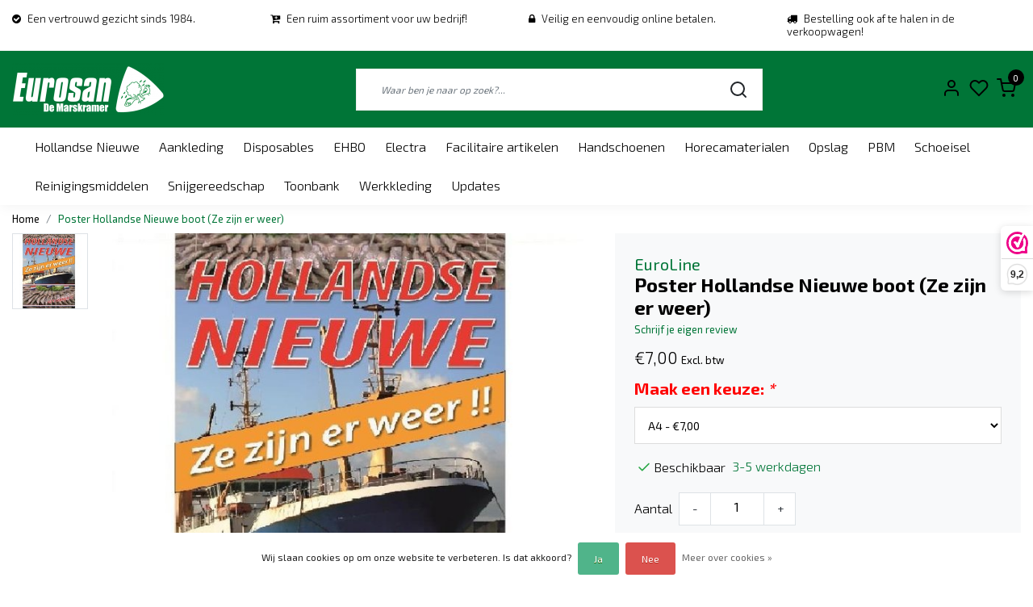

--- FILE ---
content_type: text/html;charset=utf-8
request_url: https://www.eurosan.nl/poster-hollandse-nieuwe-boot-ze-zijn-er-weer.html
body_size: 19175
content:
<!DOCTYPE html>
  <!--
    Dynamic Theme
    Theme by InStijl Media
    https://www.instijlmedia.nl
    
    If you are interested in our special offers or some customizaton, please contact us at support@instijlmedia.nl.
    -->
<head>
  <title>Poster Hollandse Nieuwe boot  (Ze zijn er weer)</title>
  <meta name="google-site-verification" content="nLB5ff38ywdGCII48j5SFNe9nN5_MqPA1eWB9FpPeh4" />
  <meta name="description" content="Uw winkel voor reinigingsmiddelen, bezems en borstels, werk- en veiligheidsschoenen, werkkleding, PBM&#039;s, disposables, handdoekrollen en messen." />
  <meta name="keywords" content="EuroLine, Poster, Hollandse, Nieuwe, boot, , (Ze, zijn, er, weer), werkschoenen, klompen, reinigingsmiddelen, bezem, borstel, werkkleding, PBM,  messen, haring, vis, visverwerking, hollandse nieuwe, overall, veiligheid, schoonmaak, wegwerp, thermokle" />
  <meta http-equiv="X-UA-Compatible" content="IE=Edge">
  <meta name="viewport" content="width=device-width">
  <meta name="apple-mobile-web-app-capable" content="yes">
  <meta name="apple-mobile-web-app-status-bar-style" content="black">
  <link rel="shortcut icon" href="https://cdn.webshopapp.com/shops/296198/themes/173807/v/268589/assets/favicon.ico?20201015210934" type="image/x-icon" />
  <meta property="og:title" content="Poster Hollandse Nieuwe boot  (Ze zijn er weer)">
  <meta property="og:type" content="website">
  <meta property="og:description" content="Uw winkel voor reinigingsmiddelen, bezems en borstels, werk- en veiligheidsschoenen, werkkleding, PBM&#039;s, disposables, handdoekrollen en messen.">
  <meta property="og:site_name" content="Eurosan de Marskramer">
  <meta property="og:url" content="https://www.eurosan.nl/">
    <meta property="og:image" content="https://cdn.webshopapp.com/shops/296198/files/362146763/image.jpg">
  <meta property="og:image:width" content="1000px" />
  <meta property="og:image:height" content="525px" />
  	<link rel="preconnect" href="//ajax.googleapis.com">
	<link rel="preconnect" href="//cdn.webshopapp.com/">
	<link rel="preconnect" href="//cdn.webshopapp.com/">	
	<link rel="preconnect" href="//fonts.googleapis.com">
	<link rel="preconnect" href="//fonts.gstatic.com" crossorigin>
  <link rel="dns-prefetch" href="//ajax.googleapis.com">
	<link rel="dns-prefetch" href="//cdn.webshopapp.com/">
	<link rel="dns-prefetch" href="//cdn.webshopapp.com/">	
	<link rel="dns-prefetch" href="//fonts.googleapis.com">
	<link rel="dns-prefetch" href="//fonts.gstatic.com" crossorigin>
    <!-- Theme fonts -->
  <link href="//fonts.googleapis.com/css?family=Exo%202:400,300,600,700" rel="preload" as="style">
    <link href="//fonts.googleapis.com/css?family=Exo%202:400,300,600,700" rel="stylesheet">
  <!-- feather icons -->
	<script src="https://cdn.webshopapp.com/shops/296198/themes/173807/assets/js-feathericons.js?2026011610520120201210145406"></script>
  <!--- Fallback Icons -->
	<link rel="stylesheet" href="https://cdn.webshopapp.com/shops/296198/themes/173807/assets/css-fontawesome.css?2026011610520120201210145406" />
	<!-- Theme CSS -->
  <link rel="stylesheet" href="https://cdn.webshopapp.com/shops/296198/themes/173807/assets/css-bootstrap.css?2026011610520120201210145406" />
  <link rel="stylesheet" href="https://cdn.webshopapp.com/shops/296198/themes/173807/assets/css-owl-carousel.css?2026011610520120201210145406" />
  <link rel="stylesheet" href="https://cdn.webshopapp.com/shops/296198/themes/173807/assets/style.css?2026011610520120201210145406" />
  <link rel="stylesheet" href="https://cdn.webshopapp.com/shops/296198/themes/173807/assets/settings.css?2026011610520120201210145406" />
  <!-- Google Tag Manager -->
    <meta charset="utf-8"/>
<!-- [START] 'blocks/head.rain' -->
<!--

  (c) 2008-2026 Lightspeed Netherlands B.V.
  http://www.lightspeedhq.com
  Generated: 19-01-2026 @ 10:07:10

-->
<link rel="canonical" href="https://www.eurosan.nl/poster-hollandse-nieuwe-boot-ze-zijn-er-weer.html"/>
<link rel="alternate" href="https://www.eurosan.nl/index.rss" type="application/rss+xml" title="Nieuwe producten"/>
<link href="https://cdn.webshopapp.com/assets/cookielaw.css?2025-02-20" rel="stylesheet" type="text/css"/>
<meta name="robots" content="noodp,noydir"/>
<meta name="google-site-verification" content="nLB5ff38ywdGCII48j5SFNe9nN5_MqPA1eWB9FpPeh4"/>
<meta property="og:url" content="https://www.eurosan.nl/poster-hollandse-nieuwe-boot-ze-zijn-er-weer.html?source=facebook"/>
<meta property="og:site_name" content="Eurosan de Marskramer"/>
<meta property="og:title" content="Poster Hollandse Nieuwe boot  (Ze zijn er weer)"/>
<meta property="og:description" content="Uw winkel voor reinigingsmiddelen, bezems en borstels, werk- en veiligheidsschoenen, werkkleding, PBM&#039;s, disposables, handdoekrollen en messen."/>
<meta property="og:image" content="https://cdn.webshopapp.com/shops/296198/files/362146763/euroline-poster-hollandse-nieuwe-boot-ze-zijn-er-w.jpg"/>
<script>
(function(w,d,s,l,i){w[l]=w[l]||[];w[l].push({'gtm.start':
new Date().getTime(),event:'gtm.js'});var f=d.getElementsByTagName(s)[0],
j=d.createElement(s),dl=l!='dataLayer'?'&l='+l:'';j.async=true;j.src=
'https://www.googletagmanager.com/gtm.js?id='+i+dl;f.parentNode.insertBefore(j,f);
})(window,document,'script','dataLayer','GTM-5454WJB2');
</script>
<script>
<meta name="google-site-verification" content="nLB5ff38ywdGCII48j5SFNe9nN5_MqPA1eWB9FpPeh4" />
</script>
<!--[if lt IE 9]>
<script src="https://cdn.webshopapp.com/assets/html5shiv.js?2025-02-20"></script>
<![endif]-->
<!-- [END] 'blocks/head.rain' -->
</head>
  
<body class="body osx webkit">
    <div id="wrapper" class="wrapper">
    <!-- Template -->
        
<header id="header" class="header-white nav-theme sticky-top">
    	<div class="theme-usp text-xl-left text-center up d-none d-sm-block ">
    <div class="container-ism">
        <div class="row">
                      <div class="col-xl col-md-6 mb-md-0 mb-3">
              <div class="usp-item d-inline-block align-items-center"><i class="fa fa-check-circle mr-2 co-theme"></i><span>Een vertrouwd gezicht sinds 1984.</span></div>
            </div>
                      <div class="col-xl col-md-6 mb-md-0 mb-3">
              <div class="usp-item d-inline-block align-items-center"><i class="fa fa-cart-plus mr-2 co-theme"></i><span>Een ruim assortiment voor uw bedrijf!</span></div>
            </div>
                      <div class="col-xl col-md-6 mb-md-0 mb-3">
              <div class="usp-item d-inline-block align-items-center"><i class="fa fa-lock mr-2 co-theme"></i><span>Veilig en eenvoudig online betalen.</span></div>
            </div>
                      <div class="col-xl col-md-6 mb-md-0 mb-3">
              <div class="usp-item d-inline-block align-items-center"><i class="fa fa-truck mr-2 co-theme"></i><span>Bestelling ook af te halen in de verkoopwagen!</span></div>
            </div>
                  </div>
    </div>
</div>
    <div class="header-inner bg-header text-header">
    <div class="container-ism">
      <div class="row">
                <div class="col-6 col-lg-4 pr-0 order-xl-1">
          <div class="logo d-flex  justify-content-start align-items-center h-100">
            <a href="" title="" onclick="mobileNav($(this));return false;" id="resNavOpener" class="link link-menu text-center text-header mr-2 d-xl-none d-block" data-target="#overlayNavigation">
              <div class="menu-icon">
              <span class="fa fa-bars" data-feather="menu" aria-hidden="true"></span>
              </div>
            </a>
            <a href="/" title="Eurosan de Marskramer | Sinds 1984.">
              <img src="https://cdn.webshopapp.com/shops/296198/themes/173807/v/245885/assets/img-logo.png?20200925182942" alt="Eurosan de Marskramer | Sinds 1984." class="img-logo img-fluid">
            </a>
          </div>
        </div>
        <div class="col-1 col-lg-5 w-100 d-lg-block d-none justify-content-center align-self-center order-xl-2">
                    <div id="search">
            <form role="search" action="https://www.eurosan.nl/search/" method="get" id="formSearch" class="d-md-block d-none position-relative"  data-search-type="desktop">
               <div class="search-theme white input-group-append btn-squared align-items-center">
                  <input type="search" class="form-control border-squared-right border-0 py-3 h-auto focus-0" autocomplete="off" placeholder="Waar ben je naar op zoek?..." value="" name="q" id="search-input" data-device="desktop">
                  <a href="" class="btn btn-theme border-squared-left mb-0 p-0 px-3" type="submit" title="Zoeken" onclick="$('#formSearch').submit();">
                    <i class="fa fa-search" data-feather="search"></i>
                  </a>
               </div>
              <div class="autocomplete hide">
                                  <div class="search-title-box text-body all text-center py-2 px-3">
                    <span>Alle categorieën <i><em>(0)</em></i></span>
                 </div>
                <div class="products products-livesearch row px-3 mb-3 clearfix"></div>
                <div class="notfound hide p-3">Geen producten gevonden...</div>
                <div class="more px-3 mb-3 clear">
                  <a class="btn btn-secondary btn-sm result-btn livesearch" href="https://www.eurosan.nl/search/">
                    <span>Bekijk alle resultaten</span>
                  </a>
                </div>
              </div>
            </form>
          </div>
                            </div>
        <div class="col-6 col-lg-3 order-3">
          <div class="d-inline-block h-100 float-right">
                        <div class="header-search d-lg-none d-inline-block h-100">
              <button class="btn-search btn-nav border-0 p-0 m-0 h-100 bg-header text-header focus-0" onclick="mobileNav($(this));return false;" data-target="#overlaySearch">
                <i class="fa fa-lg fa-search" aria-hidden="true" data-feather="search"></i>
              </button>
            </div>
                        <div class="header-user header-languages d-none h-100">
              <div class="dropdown">
                <button class="btn-user btn-nav border-0 p-0 m-0 h-100 text-header focus-0" onclick="mobileNav($(this));return false;" data-target="#overlayUser">
                        							                  	<span class="flag flag-nl"></span>
                  	      						                </button>
            	</div>
            </div>
                        <div class="header-user d-inline-block h-100">
              <button class="btn-user btn-nav border-0 p-0 m-0 h-100 text-header focus-0" onclick="mobileNav($(this));return false;" data-target="#overlayUser">
                <i class="fa fa-lg fa-user-o" aria-hidden="true" data-feather="user"></i>
              </button>
            </div>
                        <div class="header-heart d-inline-block h-100">
              <a href="https://www.eurosan.nl/account/wishlist/" class="btn-heart btn-nav border-0 p-0 m-0 h-100 text-header focus-0">
                <i class="fa fa-lg fa-heart-o" aria-hidden="true" data-feather="heart"></i>
              </a>
            </div>
                        <div class="header-cart d-inline-block h-100">
              <button class="btn-user btn-nav border-0 p-0 m-0 h-100 text-header focus-0 position-relative" onclick="mobileNav($(this));return false;" data-target="#overlayCart">
                <i class="fa fa-lg fa-shopping-cart" aria-hidden="true" data-feather="shopping-cart"></i>
                <span class="cart-count">0</span>
              </button>
            </div>
          </div>
        </div>

      </div>
    </div>
  </div>
            <nav id="megamenu" class="navbar navbar-expand-lg bg-navbar text-navbar py-0 d-xl-block d-none">
  <div class="container-ism">
    <div class="ism-mainnav">
      <ul class="nav mr-auto">
                                  <li class="nav-item item  categories">
            <a href="https://www.eurosan.nl/hollandse-nieuwe/" class="nav-link">Hollandse Nieuwe</a>
                    	</li>
                          <li class="nav-item item  categories">
            <a href="https://www.eurosan.nl/aankleding/" class="nav-link">Aankleding</a>
                                    <div class="subnav ism-dropdown">
                            	              	              	                                                              <ul class="subnav-col list-unstyled m-0">
                                          <li class="subitem">
                        <a href="https://www.eurosan.nl/aankleding/meubilair/" title="Meubilair">Meubilair</a>
                                              </li>
                                          <li class="subitem">
                        <a href="https://www.eurosan.nl/aankleding/spandoeken/" title="Spandoeken">Spandoeken</a>
                                              </li>
                                          <li class="subitem">
                        <a href="https://www.eurosan.nl/aankleding/borden-frames/" title="Borden &amp; Frames">Borden &amp; Frames</a>
                                              </li>
                                          <li class="subitem">
                        <a href="https://www.eurosan.nl/aankleding/posters/" title="Posters">Posters</a>
                                              </li>
                                          <li class="subitem">
                        <a href="https://www.eurosan.nl/aankleding/vlaggen/" title="Vlaggen">Vlaggen</a>
                                              </li>
                                          <li class="subitem">
                        <a href="https://www.eurosan.nl/aankleding/toebehoren/" title="Toebehoren">Toebehoren</a>
                                              </li>
                                      </ul>
                              	            	            </div>
                    	</li>
                          <li class="nav-item item  categories">
            <a href="https://www.eurosan.nl/disposables/" class="nav-link">Disposables</a>
                                    <div class="subnav ism-dropdown">
                            	              	              	                                                              <ul class="subnav-col list-unstyled m-0">
                                          <li class="subitem">
                        <a href="https://www.eurosan.nl/disposables/bekers/" title="Bekers">Bekers</a>
                                              </li>
                                          <li class="subitem">
                        <a href="https://www.eurosan.nl/disposables/vuilniszakken/" title="Vuilniszakken">Vuilniszakken</a>
                                              </li>
                                          <li class="subitem">
                        <a href="https://www.eurosan.nl/disposables/folies/" title="Folies">Folies</a>
                                              </li>
                                          <li class="subitem">
                        <a href="https://www.eurosan.nl/disposables/toiletpapier/" title="Toiletpapier">Toiletpapier</a>
                                              </li>
                                          <li class="subitem">
                        <a href="https://www.eurosan.nl/disposables/handdoekrollen/" title="Handdoekrollen">Handdoekrollen</a>
                                              </li>
                                          <li class="subitem">
                        <a href="https://www.eurosan.nl/disposables/schorten/" title="Schorten">Schorten</a>
                                              </li>
                                          <li class="subitem">
                        <a href="https://www.eurosan.nl/disposables/hoofddeksels/" title="Hoofddeksels">Hoofddeksels</a>
                                              </li>
                                          <li class="subitem">
                        <a href="https://www.eurosan.nl/disposables/servetten/" title="Servetten">Servetten</a>
                                              </li>
                                          <li class="subitem">
                        <a href="https://www.eurosan.nl/disposables/overmouwen/" title="Overmouwen">Overmouwen</a>
                                              </li>
                                          <li class="subitem">
                        <a href="https://www.eurosan.nl/disposables/bezoekersjassen/" title="Bezoekersjassen">Bezoekersjassen</a>
                                              </li>
                                          <li class="subitem">
                        <a href="https://www.eurosan.nl/disposables/overschoenen/" title="Overschoenen">Overschoenen</a>
                                              </li>
                                          <li class="subitem">
                        <a href="https://www.eurosan.nl/disposables/toebehoren/" title="Toebehoren">Toebehoren</a>
                                              </li>
                                      </ul>
                              	            	            </div>
                    	</li>
                          <li class="nav-item item  categories">
            <a href="https://www.eurosan.nl/ehbo/" class="nav-link">EHBO</a>
                    	</li>
                          <li class="nav-item item  categories">
            <a href="https://www.eurosan.nl/electra/" class="nav-link">Electra</a>
                    	</li>
                          <li class="nav-item item  categories">
            <a href="https://www.eurosan.nl/facilitaire-artikelen/" class="nav-link">Facilitaire artikelen</a>
                                    <div class="subnav ism-dropdown">
                            	              	              	                                                              <ul class="subnav-col list-unstyled m-0">
                                          <li class="subitem">
                        <a href="https://www.eurosan.nl/facilitaire-artikelen/afvalartikelen/" title="Afvalartikelen">Afvalartikelen</a>
                                              </li>
                                          <li class="subitem">
                        <a href="https://www.eurosan.nl/facilitaire-artikelen/bezems/" title="Bezems">Bezems</a>
                                              </li>
                                          <li class="subitem">
                        <a href="https://www.eurosan.nl/facilitaire-artikelen/borstels/" title="Borstels">Borstels</a>
                                              </li>
                                          <li class="subitem">
                        <a href="https://www.eurosan.nl/facilitaire-artikelen/dispensers/" title="Dispensers">Dispensers</a>
                                              </li>
                                          <li class="subitem">
                        <a href="https://www.eurosan.nl/facilitaire-artikelen/haccp-producten/" title="HACCP producten">HACCP producten</a>
                                              </li>
                                          <li class="subitem">
                        <a href="https://www.eurosan.nl/facilitaire-artikelen/koppelingen/" title="Koppelingen">Koppelingen</a>
                                              </li>
                                          <li class="subitem">
                        <a href="https://www.eurosan.nl/facilitaire-artikelen/muurbeugels/" title="Muurbeugels">Muurbeugels</a>
                                              </li>
                                          <li class="subitem">
                        <a href="https://www.eurosan.nl/facilitaire-artikelen/scheppen/" title="Scheppen">Scheppen</a>
                                              </li>
                                          <li class="subitem">
                        <a href="https://www.eurosan.nl/facilitaire-artikelen/schrobber/" title="Schrobber">Schrobber</a>
                                              </li>
                                          <li class="subitem">
                        <a href="https://www.eurosan.nl/facilitaire-artikelen/spuitpistolen/" title="Spuitpistolen">Spuitpistolen</a>
                                              </li>
                                          <li class="subitem">
                        <a href="https://www.eurosan.nl/facilitaire-artikelen/stelen/" title="Stelen">Stelen</a>
                                              </li>
                                          <li class="subitem">
                        <a href="https://www.eurosan.nl/facilitaire-artikelen/toebehoren/" title="Toebehoren">Toebehoren</a>
                                              </li>
                                      </ul>
                                  <ul class="subnav-col list-unstyled m-0">
                                          <li class="subitem">
                        <a href="https://www.eurosan.nl/facilitaire-artikelen/vegers/" title="Vegers">Vegers</a>
                                              </li>
                                          <li class="subitem">
                        <a href="https://www.eurosan.nl/facilitaire-artikelen/wissers/" title="Wissers">Wissers</a>
                                              </li>
                                      </ul>
                              	            	            </div>
                    	</li>
                          <li class="nav-item item  categories">
            <a href="https://www.eurosan.nl/handschoenen/" class="nav-link">Handschoenen</a>
                                    <div class="subnav ism-dropdown">
                            	              	              	                                                              <ul class="subnav-col list-unstyled m-0">
                                          <li class="subitem">
                        <a href="https://www.eurosan.nl/handschoenen/snijbestendige-handschoenen/" title="Snijbestendige handschoenen">Snijbestendige handschoenen</a>
                                              </li>
                                          <li class="subitem">
                        <a href="https://www.eurosan.nl/handschoenen/olie-en-vetbestendige-handschoenen/" title="Olie- en vetbestendige handschoenen">Olie- en vetbestendige handschoenen</a>
                                              </li>
                                          <li class="subitem">
                        <a href="https://www.eurosan.nl/handschoenen/koudebestendige-handschoenen/" title="Koudebestendige handschoenen">Koudebestendige handschoenen</a>
                                              </li>
                                          <li class="subitem">
                        <a href="https://www.eurosan.nl/handschoenen/wegwerphandschoenen/" title="Wegwerphandschoenen">Wegwerphandschoenen</a>
                                              </li>
                                          <li class="subitem">
                        <a href="https://www.eurosan.nl/handschoenen/grip-handschoenen/" title="Grip handschoenen">Grip handschoenen</a>
                                              </li>
                                          <li class="subitem">
                        <a href="https://www.eurosan.nl/handschoenen/fileer-handschoenen/" title="Fileer handschoenen">Fileer handschoenen</a>
                                              </li>
                                          <li class="subitem">
                        <a href="https://www.eurosan.nl/handschoenen/handschoenen-algemeen/" title="Handschoenen algemeen">Handschoenen algemeen</a>
                                              </li>
                                          <li class="subitem">
                        <a href="https://www.eurosan.nl/handschoenen/hittebestendige-handschoenen/" title="Hittebestendige handschoenen">Hittebestendige handschoenen</a>
                                              </li>
                                          <li class="subitem">
                        <a href="https://www.eurosan.nl/handschoenen/toebehoren/" title="Toebehoren">Toebehoren</a>
                                              </li>
                                      </ul>
                              	            	            </div>
                    	</li>
                          <li class="nav-item item  categories">
            <a href="https://www.eurosan.nl/horecamaterialen/" class="nav-link">Horecamaterialen</a>
                                    <div class="subnav ism-dropdown">
                            	              	              	                                                              <ul class="subnav-col list-unstyled m-0">
                                          <li class="subitem">
                        <a href="https://www.eurosan.nl/horecamaterialen/snijplanken/" title="Snijplanken">Snijplanken</a>
                                              </li>
                                          <li class="subitem">
                        <a href="https://www.eurosan.nl/horecamaterialen/weegschalen/" title="Weegschalen">Weegschalen</a>
                                              </li>
                                          <li class="subitem">
                        <a href="https://www.eurosan.nl/horecamaterialen/pannen/" title="Pannen">Pannen</a>
                                              </li>
                                          <li class="subitem">
                        <a href="https://www.eurosan.nl/horecamaterialen/sauzendispenser/" title="Sauzendispenser">Sauzendispenser</a>
                                              </li>
                                          <li class="subitem">
                        <a href="https://www.eurosan.nl/horecamaterialen/gereedschap/" title="Gereedschap">Gereedschap</a>
                                              </li>
                                          <li class="subitem">
                        <a href="https://www.eurosan.nl/horecamaterialen/frituurmanden/" title="Frituurmanden">Frituurmanden</a>
                                              </li>
                                          <li class="subitem">
                        <a href="https://www.eurosan.nl/horecamaterialen/frituurscheppen/" title="Frituurscheppen">Frituurscheppen</a>
                                              </li>
                                          <li class="subitem">
                        <a href="https://www.eurosan.nl/horecamaterialen/thermometers/" title="Thermometers">Thermometers</a>
                                              </li>
                                          <li class="subitem">
                        <a href="https://www.eurosan.nl/horecamaterialen/kruidenstrooiers/" title="Kruidenstrooiers">Kruidenstrooiers</a>
                                              </li>
                                          <li class="subitem">
                        <a href="https://www.eurosan.nl/horecamaterialen/lekbakken/" title="Lekbakken">Lekbakken</a>
                                              </li>
                                          <li class="subitem">
                        <a href="https://www.eurosan.nl/horecamaterialen/vetfilters/" title="Vetfilters">Vetfilters</a>
                                              </li>
                                          <li class="subitem">
                        <a href="https://www.eurosan.nl/horecamaterialen/koelboxen/" title="Koelboxen">Koelboxen</a>
                                              </li>
                                      </ul>
                                  <ul class="subnav-col list-unstyled m-0">
                                          <li class="subitem">
                        <a href="https://www.eurosan.nl/horecamaterialen/emmers/" title="Emmers">Emmers</a>
                                              </li>
                                          <li class="subitem">
                        <a href="https://www.eurosan.nl/horecamaterialen/diversen/" title="Diversen">Diversen</a>
                                              </li>
                                      </ul>
                              	            	            </div>
                    	</li>
                          <li class="nav-item item  categories">
            <a href="https://www.eurosan.nl/opslag/" class="nav-link">Opslag</a>
                                    <div class="subnav ism-dropdown">
                            	              	              	                                                              <ul class="subnav-col list-unstyled m-0">
                                          <li class="subitem">
                        <a href="https://www.eurosan.nl/opslag/bakken/" title="Bakken">Bakken</a>
                                              </li>
                                          <li class="subitem">
                        <a href="https://www.eurosan.nl/opslag/onderdelen/" title="Onderdelen">Onderdelen</a>
                                              </li>
                                          <li class="subitem">
                        <a href="https://www.eurosan.nl/opslag/rekken/" title="Rekken">Rekken</a>
                                              </li>
                                          <li class="subitem">
                        <a href="https://www.eurosan.nl/opslag/diversen/" title="Diversen">Diversen</a>
                                              </li>
                                      </ul>
                              	            	            </div>
                    	</li>
                          <li class="nav-item item  categories">
            <a href="https://www.eurosan.nl/pbm/" class="nav-link">PBM                  </a>
                    	</li>
                          <li class="nav-item item  categories">
            <a href="https://www.eurosan.nl/schoeisel/" class="nav-link">Schoeisel</a>
                                    <div class="subnav ism-dropdown">
                            	              	              	                                                              <ul class="subnav-col list-unstyled m-0">
                                          <li class="subitem">
                        <a href="https://www.eurosan.nl/schoeisel/werkschoenen/" title="Werkschoenen">Werkschoenen</a>
                                              </li>
                                          <li class="subitem">
                        <a href="https://www.eurosan.nl/schoeisel/werklaarzen/" title="Werklaarzen">Werklaarzen</a>
                                              </li>
                                          <li class="subitem">
                        <a href="https://www.eurosan.nl/schoeisel/klompen/" title="Klompen">Klompen</a>
                                              </li>
                                          <li class="subitem">
                        <a href="https://www.eurosan.nl/schoeisel/diversen/" title="Diversen">Diversen</a>
                                              </li>
                                      </ul>
                              	            	            </div>
                    	</li>
                          <li class="nav-item item  categories">
            <a href="https://www.eurosan.nl/reinigingsmiddelen/" class="nav-link">Reinigingsmiddelen</a>
                    	</li>
                          <li class="nav-item item  categories">
            <a href="https://www.eurosan.nl/snijgereedschap/" class="nav-link">Snijgereedschap</a>
                                    <div class="subnav ism-dropdown">
                            	              	              	                                                              <ul class="subnav-col list-unstyled m-0">
                                          <li class="subitem">
                        <a href="https://www.eurosan.nl/snijgereedschap/fileermessen/" title="Fileermessen">Fileermessen</a>
                                              </li>
                                          <li class="subitem">
                        <a href="https://www.eurosan.nl/snijgereedschap/haringmessen/" title="Haringmessen">Haringmessen</a>
                                              </li>
                                          <li class="subitem">
                        <a href="https://www.eurosan.nl/snijgereedschap/kartelmessen/" title="Kartelmessen">Kartelmessen</a>
                                              </li>
                                          <li class="subitem">
                        <a href="https://www.eurosan.nl/snijgereedschap/panklaarmessen/" title="Panklaarmessen">Panklaarmessen</a>
                                              </li>
                                          <li class="subitem">
                        <a href="https://www.eurosan.nl/snijgereedschap/slagersmessen/" title="Slagersmessen">Slagersmessen</a>
                                              </li>
                                          <li class="subitem">
                        <a href="https://www.eurosan.nl/snijgereedschap/oestermessen/" title="Oestermessen">Oestermessen</a>
                                              </li>
                                          <li class="subitem">
                        <a href="https://www.eurosan.nl/snijgereedschap/schil-en-groentemessen/" title="Schil- en groentemessen">Schil- en groentemessen</a>
                                              </li>
                                          <li class="subitem">
                        <a href="https://www.eurosan.nl/snijgereedschap/visontschubbers/" title="Visontschubbers">Visontschubbers</a>
                                              </li>
                                          <li class="subitem">
                        <a href="https://www.eurosan.nl/snijgereedschap/onderhoud/" title="Onderhoud">Onderhoud</a>
                                              </li>
                                          <li class="subitem">
                        <a href="https://www.eurosan.nl/snijgereedschap/toebehoren/" title="Toebehoren">Toebehoren</a>
                                              </li>
                                      </ul>
                              	            	            </div>
                    	</li>
                          <li class="nav-item item  categories">
            <a href="https://www.eurosan.nl/toonbank/" class="nav-link">Toonbank</a>
                                    <div class="subnav ism-dropdown">
                            	              	              	                                                              <ul class="subnav-col list-unstyled m-0">
                                          <li class="subitem">
                        <a href="https://www.eurosan.nl/toonbank/deksels-roosters/" title="Deksels &amp; roosters">Deksels &amp; roosters</a>
                                              </li>
                                          <li class="subitem">
                        <a href="https://www.eurosan.nl/toonbank/bakken-schalen/" title="Bakken &amp; schalen">Bakken &amp; schalen</a>
                                              </li>
                                          <li class="subitem">
                        <a href="https://www.eurosan.nl/toonbank/complete-sets/" title="Complete sets">Complete sets</a>
                                              </li>
                                          <li class="subitem">
                        <a href="https://www.eurosan.nl/toonbank/decoratiematerialen/" title="Decoratiematerialen">Decoratiematerialen</a>
                                              </li>
                                          <li class="subitem">
                        <a href="https://www.eurosan.nl/toonbank/displays/" title="Displays">Displays</a>
                                              </li>
                                          <li class="subitem">
                        <a href="https://www.eurosan.nl/toonbank/prijskaarten/" title="Prijskaarten">Prijskaarten</a>
                                              </li>
                                          <li class="subitem">
                        <a href="https://www.eurosan.nl/toonbank/schrijfwaren/" title="Schrijfwaren">Schrijfwaren</a>
                                              </li>
                                          <li class="subitem">
                        <a href="https://www.eurosan.nl/toonbank/toebehoren/" title="Toebehoren">Toebehoren</a>
                                              </li>
                                          <li class="subitem">
                        <a href="https://www.eurosan.nl/toonbank/diversen/" title="Diversen">Diversen</a>
                                              </li>
                                      </ul>
                              	            	            </div>
                    	</li>
                          <li class="nav-item item  categories">
            <a href="https://www.eurosan.nl/werkkleding/" class="nav-link">Werkkleding</a>
                                    <div class="subnav ism-dropdown">
                            	              	              	                                                              <ul class="subnav-col list-unstyled m-0">
                                          <li class="subitem">
                        <a href="https://www.eurosan.nl/werkkleding/regenkleding/" title="Regenkleding">Regenkleding</a>
                                              </li>
                                          <li class="subitem">
                        <a href="https://www.eurosan.nl/werkkleding/werkschorten/" title="Werkschorten">Werkschorten</a>
                                              </li>
                                          <li class="subitem">
                        <a href="https://www.eurosan.nl/werkkleding/bodywarmers/" title="Bodywarmers">Bodywarmers</a>
                                              </li>
                                          <li class="subitem">
                        <a href="https://www.eurosan.nl/werkkleding/colberts/" title="Colberts">Colberts</a>
                                              </li>
                                          <li class="subitem">
                        <a href="https://www.eurosan.nl/werkkleding/sweaters/" title="Sweaters">Sweaters</a>
                                              </li>
                                          <li class="subitem">
                        <a href="https://www.eurosan.nl/werkkleding/overalls/" title="Overalls">Overalls</a>
                                              </li>
                                          <li class="subitem">
                        <a href="https://www.eurosan.nl/werkkleding/werkjassen/" title="Werkjassen">Werkjassen</a>
                                              </li>
                                          <li class="subitem">
                        <a href="https://www.eurosan.nl/werkkleding/hoofddeksels/" title="Hoofddeksels">Hoofddeksels</a>
                                              </li>
                                          <li class="subitem">
                        <a href="https://www.eurosan.nl/werkkleding/polos/" title="Polo&#039;s">Polo&#039;s</a>
                                              </li>
                                          <li class="subitem">
                        <a href="https://www.eurosan.nl/werkkleding/vesten/" title="Vesten">Vesten</a>
                                              </li>
                                          <li class="subitem">
                        <a href="https://www.eurosan.nl/werkkleding/thermokleding/" title="Thermokleding">Thermokleding</a>
                                              </li>
                                          <li class="subitem">
                        <a href="https://www.eurosan.nl/werkkleding/diepvrieskleding/" title="Diepvrieskleding">Diepvrieskleding</a>
                                              </li>
                                      </ul>
                                  <ul class="subnav-col list-unstyled m-0">
                                          <li class="subitem">
                        <a href="https://www.eurosan.nl/werkkleding/werkbroeken/" title="Werkbroeken">Werkbroeken</a>
                                              </li>
                                          <li class="subitem">
                        <a href="https://www.eurosan.nl/werkkleding/koksbuizen/" title="Koksbuizen">Koksbuizen</a>
                                              </li>
                                          <li class="subitem">
                        <a href="https://www.eurosan.nl/werkkleding/polosweaters/" title="Polosweaters">Polosweaters</a>
                                              </li>
                                          <li class="subitem">
                        <a href="https://www.eurosan.nl/werkkleding/t-shirts/" title="T-shirts">T-shirts</a>
                                              </li>
                                          <li class="subitem">
                        <a href="https://www.eurosan.nl/werkkleding/foodjassen/" title="Foodjassen">Foodjassen</a>
                                              </li>
                                      </ul>
                              	            	            </div>
                    	</li>
                        <li class="nav-item item ">
          <a href="https://www.eurosan.nl/blogs/updates/" title="Updates" class="nav-link">Updates</a>
          <div class="subnav ism-dropdown">
                        <ul class="subnav-col list-unstyled m-0">
              <li class="subitem">
                <a href="https://www.eurosan.nl/blogs/updates/handschoenen-voor-al-uw-werkzaamheden/" title="Handschoenen voor al uw werkzaamheden">Handschoenen voor al uw werkzaamheden</a>
              </li>
            </ul>
                        <ul class="subnav-col list-unstyled m-0">
              <li class="subitem">
                <a href="https://www.eurosan.nl/blogs/updates/vikan-hygienische-color-coded-tools/" title="Vikan Hygiënische &amp; Color Coded Tools">Vikan Hygiënische &amp; Color Coded Tools</a>
              </li>
            </ul>
                        <ul class="subnav-col list-unstyled m-0">
              <li class="subitem">
                <a href="https://www.eurosan.nl/blogs/updates/profi-line-premium-vakgereedschap-uit-onze-eigen-l/" title="Profi-Line: Premium vakgereedschap uit onze eigen lijn!">Profi-Line: Premium vakgereedschap uit onze eigen lijn!</a>
              </li>
            </ul>
                        </div>
        </li>
                      </ul>
    </div>
  </div>
</nav>      </header>    	<div class="ism-messages">
      	    	</div>
          		<!-- PRODUCT META -->
<div itemscope itemtype="http://schema.org/Product">
  <meta itemprop="name" content="EuroLine Poster Hollandse Nieuwe boot  (Ze zijn er weer)">
  <meta itemprop="url" content="https://www.eurosan.nl/poster-hollandse-nieuwe-boot-ze-zijn-er-weer.html">
 	<meta itemprop="brand" content="EuroLine" />    <meta itemprop="image" content="https://cdn.webshopapp.com/shops/296198/files/362146763/300x300x2/euroline-poster-hollandse-nieuwe-boot-ze-zijn-er-w.jpg" />  
    <meta itemprop="mpn" content="A13981" />  <meta itemprop="sku" content="0" />  
  <div itemprop="offers" itemscope itemtype="http://schema.org/Offer">
    <meta itemprop="priceCurrency" content="EUR">
    <meta itemprop="price" content="8.47" />
    <meta itemprop="url" content="https://www.eurosan.nl/poster-hollandse-nieuwe-boot-ze-zijn-er-weer.html">
    <meta itemprop="priceValidUntil" content="2027-01-19" />
    <meta itemprop="itemCondition" itemtype="https://schema.org/OfferItemCondition" content="https://schema.org/NewCondition"/>
      </div>
  </div><!-- PRODUCT TEMPLATE -->
<main id="productpage" class="bg-white main pt-30px pt-0">
  <div class="container-ism">  <nav class="d-inline-block" aria-label="breadcrumb">
    <ol class="breadcrumb bg-transparent d-flex px-0 py-2 mb-0">
      <li class="breadcrumb-item small"><a href="https://www.eurosan.nl/" title="Home" class="text-body">Home</a></li>
            <li class="breadcrumb-item small active"><a href="https://www.eurosan.nl/poster-hollandse-nieuwe-boot-ze-zijn-er-weer.html" title="Poster Hollandse Nieuwe boot  (Ze zijn er weer)" class="text-theme">Poster Hollandse Nieuwe boot  (Ze zijn er weer)</a></li>
          </ol>
  </nav>
</div>          <div class="product-top bg-white">
  <div class="product-dropdown">
    <div class="container-ism">
      <div class="product-dropdown-wrap row justify-content-between align-items-center">
        <div class="product-dropdown-info d-flex align-items-center col-xl-8 col-md-6 col-12">
          <div class="product-dropdown-thumb">
          	<img src="https://cdn.webshopapp.com/shops/296198/files/362146763/65x65x2/euroline-poster-hollandse-nieuwe-boot-ze-zijn-er-w.jpg" alt="EuroLine Poster Hollandse Nieuwe boot  (Ze zijn er weer)" class="product-thumbnail" />
        	</div>
          <div class="product-details ml-2">
            <strong class="product-title font-weight-bold" itemprop="name" content="EuroLine Poster Hollandse Nieuwe boot  (Ze zijn er weer)">Poster Hollandse Nieuwe boot  (Ze zijn er weer)</strong>
            <div class="price">
                                <strong class="price-new">€7,00</strong>
                             </div>
          </div>
        </div>
        <div class="product-dropdown-cart d-flex justify-lg-content-end justify-content-between text-right my-lg-0 my-2 col-xl-4 col-md-6 col-12">
          <a href="javascript:;" onclick="$('#product_configure_form').submit();" class="btn btn-incart btn-darken btn-squared btn-block btn-shoppingcart no-effect" title="Toevoegen aan winkelwagen">
            <span class="text">Toevoegen aan winkelwagen</span>
                        <span class="icon d-lg-inline-block d-none"><i class="fa fa-shopping-cart"></i></span>
                      </a>
                    <a href="https://www.eurosan.nl/account/wishlistAdd/119724133/?variant_id=239631287" title="Aan verlanglijst toevoegen" class="btn btn-wishlist text-body bg-white btn-darken btn-squared btn-block mt-0 ml-2 mb-0">
                        <span class="icon d-lg-inline-block d-none">
            <i class="fa fa-heart-o mr-1" data-feather="heart" aria-hidden="true" height="18" width="18"></i></span> 
                        Aan verlanglijst toevoegen
          </a>
                  </div>
      </div>
    </div>
  </div>
  <div class="container-ism">
      <div class="product-top">
        <div class="row">
        <!-- Tablet & PC Image slider -->  
                <div class="col-md-6 col-xl-7 d-none d-sm-block">
          <div class="ism-product-slider sticky">
                        <div class="row">
                <div class="order-2 order-xl-1 col-md-12 col-xl-2">
                  <div class="ism-thumb-row row">
                                        <div class="ism-thumb col-md-4 col-xl-12 mb-3">
                      <a data-image-id="362146763" class="active">
                                                <img src=" " data-src="https://cdn.webshopapp.com/shops/296198/files/362146763/174x174x3/poster-hollandse-nieuwe-boot-ze-zijn-er-weer.jpg" title="Poster Hollandse Nieuwe boot  (Ze zijn er weer)" alt="Poster Hollandse Nieuwe boot  (Ze zijn er weer)" class="lazy img-fluid btn-squared border cursor-hover"/>
                                              </a>
                    </div>
                                      </div>
                </div>
              <div class="order-1 order-xl-2 col-md-12 col-xl-10 mb-5 mb-xl-0 pr-xl-4">
                <div class="ism-product-images">
                                        <div class="item text-center">
                      <a href="https://cdn.webshopapp.com/shops/296198/files/362146763/poster-hollandse-nieuwe-boot-ze-zijn-er-weer.jpg" data-fancybox="gallery" class="position-relative  first" data-image-id="362146763">
                      <img src=" " data-src="https://cdn.webshopapp.com/shops/296198/files/362146763/642x642x3/poster-hollandse-nieuwe-boot-ze-zijn-er-weer.jpg" title="Poster Hollandse Nieuwe boot  (Ze zijn er weer)" alt="Poster Hollandse Nieuwe boot  (Ze zijn er weer)" class="lazy img-fluid btn-squared">
                        <div class="enlarge text-body small text-md-right text-center"><i class="fa fa-search-plus" aria-hidden="true"></i><span class="pl-2">Afbeelding vergroten</span></div>
                      </a>
                    </div>
                                        </div>  
                    <div class="d-flex justify-content-center align-items-center">
                 
                </div>
              </div>
            </div>
                  </div>
        </div>
                          <div class="col-md-6 col-xl-5">
            <div class="row">
              <div class="col-md-12">
                <div class="product-cart-details bg-light btn-squared p-3 p-md-4 mb-3 clearfix">
                  <div class="product-title">
                  <span class="brand-title h5 text-muted d-inline-block align-middle mr-2">EuroLine</span>                                      <h1 class="product-title h4 font-weight-bold mb-0">Poster Hollandse Nieuwe boot  (Ze zijn er weer)</h1>
                </div>
                                  <div class="product-reviews reviews d-inline-flex mb-2">
                    <div class="stars-none filler"> <a href=" " title=""  data-toggle="modal" data-target="#reviewsModal" class="text-muted small scroll">Schrijf je eigen review</a></div>                  </div>
                                    <div id="productPrice" class="mb-2">
                    <div class="product-price">
  <div class="d-block">
        <strong class="price-new d-inline-block">€7,00</strong>
    <small class="shipping-cost collection">Excl. btw</small>      </div>
</div>
<div class="product-shipping-cost text-muted">
	  <small class="unit-cost collection">
      </small>
    </div>                  </div>
                 	                  									                                    <form action="https://www.eurosan.nl/cart/add/239631287/" id="product_configure_form" method="post">  
                    <div class="product-custom mb-3 d-none">
                                            	                        <input type="hidden" name="bundle_id" id="product_configure_bundle_id" value="">
<div class="product-configure">
  <div class="product-configure-variants"  aria-label="Select an option of the product. This will reload the page to show the new option." role="region">
    <label for="product_configure_variants">Maak een keuze: <em aria-hidden="true">*</em></label>
    <select name="variant" id="product_configure_variants" onchange="document.getElementById('product_configure_form').action = 'https://www.eurosan.nl/product/variants/119724133/'; document.getElementById('product_configure_form').submit();" aria-required="true">
      <option value="239631287" selected="selected">A4 - €7,00</option>
      <option value="239631290">A3 - €9,00</option>
      <option value="239631292">A2 - €15,00</option>
      <option value="239631293">A1 - €22,25</option>
    </select>
    <div class="product-configure-clear"></div>
  </div>
</div>

                                          </div>
                    <div class="delivery-stock mb-3 align-items-center">
                        <div class="stock d-inline-block align-middle mr-1">
                                                                              <div class="in-stock d-inline-flex align-items-center"><i data-feather="check" height="18" class="fa fa-check text-success"></i>Beschikbaar</div>
                                                                                                  </div>
                                              <div class="delivery d-inline-block text-muted">3-5 werkdagen</div>
                                          </div>
                  	                    <div class="d-flex align-items-center justify-content-between">
                                            <div class="quantity-block d-flex align-items-center">
                        <span>Aantal </span>
                        <div class="quantity border bg-white ml-2">
                          <a href="javascript:;" data-way="down" class="btn btn-white px-3 border-right text-center align-self-center text-dark text-underline-0">-</a>
                          <input type="text" name="quantity" value="1" title="Qty" class="border-0 text-center flex-grow-1" size="4">
                          <a href="javascript:;" data-way="up" class="btn btn-white px-3 border-left text-center align-self-center text-dark text-underline-0">+</a>
                        </div>
                      </div>
                                                                </div>
                                        <div class="mt-3 d-flex">
                    	<div class="d-block w-100">
                                                <a href="javascript:;" class="btn btn-incart btn-cart btn-darken btn-squared d-flex align-items-center justify-content-center py-2 w-100" title="Toevoegen aan winkelwagen" data-product='{"title":"Poster Hollandse Nieuwe boot  (Ze zijn er weer)","price":"7,00","img":"https://cdn.webshopapp.com/shops/296198/files/362146763/220x210x2/image.jpg"}' >
                          <i class="fa fa-shopping-cart pr-1 mr-1" data-feather="shopping-cart" aria-hidden="true"></i>Toevoegen aan winkelwagen
                        </a>
                                              </div>
                  	</div>
                                      <div class="col pt-2 px-0">
                    <a href="https://www.eurosan.nl/account/wishlistAdd/119724133/?variant_id=239631287" title="Aan verlanglijst toevoegen" class="btn btn-wishlist text-body btn-block bg-white btn-darken btn-squared mb-2">
                    <i class="fa fa-heart-o mr-1" data-feather="heart" aria-hidden="true"></i> Aan verlanglijst toevoegen
                    </a>
                  </div>
                                    </form>
                </div>
                <ul class="product-usp list-unstyled mb-0">
                  	                  	                  	<li class="py-1">
                    	<i class="fa fa-check text-success" data-feather="check" height="18" aria-hidden="true"></i>
                      Snelle levering!
                    </li>
                  	                  	<li class="py-1">
                    	<i class="fa fa-check text-success" data-feather="check" height="18" aria-hidden="true"></i>
                      Af te halen bij winkel op locatie
                    </li>
                  	                  	<li class="py-1">
                    	<i class="fa fa-check text-success" data-feather="check" height="18" aria-hidden="true"></i>
                      <b>14 dagen</b> bedenktijd
                    </li>
                  	                                        <li class="py-1">
                      <i class="fa fa-check text-success" data-feather="check" height="18" aria-hidden="true"></i>
                      <strong>Meer informatie? </strong><a href="https://www.eurosan.nl/service/?message=Ik heb een vraag over dit product.&amp;subject=Poster%20Hollandse%20Nieuwe%20boot%20%20%28Ze%20zijn%20er%20weer%29#customerservice" class="text-body scroll">Neem contact op over dit product</a>
                    </li>
                                       <li class="product-compare mt-2 mx-0">
                                              <a href="https://www.eurosan.nl/compare/add/239631287/" title="" rel="nofollow">
                          <span id="compare-239631287"  class="compare-check mx-1"></span>
                          <span class="align-middle text-muted mb-0">Toevoegen aan vergelijking</span>
                        </a>
                                          </li>
                                      </ul>
              </div>
            </div>
          </div>
        </div>
      </div>
  </div>
</div>
<div class="product-bottom bg-white pt-lg-5 pt-2">
  <div class="container-ism">
    <div class="row">
      <div class="col-12">
        <div class="block-information">
                    <div class="block-box block-info mb-lg-3 mb-2">
                        <div class="title-box h4 text-headings mb-lg-3 mb-0">
              <strong>Productomschrijving</strong>
            </div>
                      	                        <div id="info" class="content-box show">
              <p>De Full Colour Print posters van Eurosan de Marskramer zijn gemaakt van hoogwaardig polyvinylchloride (PVC) en zijn daardoor van zeer hoge kwaliteit. Maak een keuze uit ons brede assortiment aan posters of neem contact op voor een eigen design.</p>
            </div>
                                    <div class="tags">
              <strong class="d-block mb-2">Product tags</strong>
                            <a href="https://www.eurosan.nl/tags/haring/" title="haring" class="text-center align-items-center d-inline-flex justify-content-center h-100 py-1 px-2 border bg-light small">
                <div class="product-tag ">haring</div>
              </a>
                            <a href="https://www.eurosan.nl/tags/haringtijd/" title="Haringtijd" class="text-center align-items-center d-inline-flex justify-content-center h-100 py-1 px-2 border bg-light small">
                <div class="product-tag ">Haringtijd</div>
              </a>
                            <a href="https://www.eurosan.nl/tags/hollandse-nieuwe/" title="Hollandse Nieuwe" class="text-center align-items-center d-inline-flex justify-content-center h-100 py-1 px-2 border bg-light small">
                <div class="product-tag ">Hollandse Nieuwe</div>
              </a>
                          </div>
                      </div>
                                                            <div class="block-box block-spec mb-lg-3 mb-2">
                        <div class="title-box text-headings">
              <strong>Product informatie</strong>
            </div>
                        <div id="code" class="content-box show">
              <table class="table table-borderless mb-0">
                                <tr>
                  <td class="text-muted border-0 p-0">Merk</td>
                  <td class="border-0 p-0"><a href="https://www.eurosan.nl/brands/euroline/" title="EuroLine"><u>EuroLine</u></a></td>
                </tr>
                                                 <tr>
                  <td class="text-muted border-0 p-0">Artikelcode</td>
                  <td class="border-0 p-0">A13981</td>
                </tr>
                                                               </table>
            </div>
        	</div>
                </div>
              </div>
      <div class="col-12">
            	</div>
		</div>
	</div>
</div>
<div class="product-reviews bg-white pt-lg-5 mb-lg-0 mb-2">
  <div class="container-ism">
    <div class="title-box py-2">
      <div class="title-box h4 text-headings mb-lg-2 mb-0">
      <strong>Wat onze klanten zeggen</strong>
      </div>
    </div>
    <div id="reviews" class="content-box pb-5">
			<div class="reviews row">
  <div class="review-main col-sm-12">
  	<div class="product-reviews d-lg-flex justify-content-between align-items-end mt-lg-0 mt-3 mb-4">
      <div class="stars">
                  <i class="fa fa-star o" aria-hidden="true"></i><i class="fa fa-star o" aria-hidden="true"></i><i class="fa fa-star o" aria-hidden="true"></i><i class="fa fa-star o" aria-hidden="true"></i><i class="fa fa-star o" aria-hidden="true"></i>                 <span class="text d-block text-underline text-headings"><p class="mb-0">average of 0 review(s)</p></span>
      </div>
      <div class="submit-box">
       <a href="" title="" data-toggle="modal" data-target="#reviewsModal" class="btn btn-theme btn-darken btn-squared">Schrijf je eigen review</a>
      </div>
     </div>
            <div class="clear"></div>
      <strong>Geen reviews gevonden</strong><br />
      <span class="italic">Help ons en andere klanten door het schrijven van een review</span>
         </div>
</div>
    </div>
  </div>
</div>
  </main>              <iframe src="https://dashboard.webwinkelkeur.nl/webshops/widget_html?id=1210928&layout=new_default&theme=light&color=%23ec008b&show=yes&view=slider&amount=6&width=auto&width_amount=280px&height=250px&interval=5000&language=nld" scrolling="no" class="wwk-widget-iframe wwk-widget--new_default wwk-widget--new_default--light" style="border: 0; height: 250px!important; width: 100%!important;"></iframe>
<footer id="footer">
  <div class="container-ism pt-md-5 pt-3">
    <div class="row">
                                          <div class="col-12 col-md-6 col-lg-3">
        <div class="title-box h5 text-footer mb-2">
                    <strong>Klantenservice</strong>
                            </div>     
        <div id="servicelinks" class="content-box show">
          <ul class="list-unstyled text-small">
                        <li><a class="text-footer" href="https://www.eurosan.nl/service/" title="Klantenservice">Klantenservice</a></li>
                        <li><a class="text-footer" href="https://www.eurosan.nl/service/about/" title="Over ons">Over ons</a></li>
                        <li><a class="text-footer" href="https://www.eurosan.nl/service/garantie-en-klachten/" title="Garantie en klachten">Garantie en klachten</a></li>
                        <li><a class="text-footer" href="https://www.eurosan.nl/service/general-terms-conditions/" title="Algemene voorwaarden">Algemene voorwaarden</a></li>
                        <li><a class="text-footer" href="https://www.eurosan.nl/service/haringfolder2022/" title="Haringfolder 2022">Haringfolder 2022</a></li>
                        <li><a class="text-footer" href="https://www.eurosan.nl/service/onze-winkel-op-locatie/" title="Onze winkel op locatie!">Onze winkel op locatie!</a></li>
                        <li><a class="text-footer" href="https://www.eurosan.nl/service/payment-methods/" title="Betaalmethoden">Betaalmethoden</a></li>
                        <li><a class="text-footer" href="https://www.eurosan.nl/service/privacy-policy/" title="Privacy Policy">Privacy Policy</a></li>
                        <li><a class="text-footer" href="https://www.eurosan.nl/service/shipping-returns/" title="Verzenden &amp; retourneren">Verzenden &amp; retourneren</a></li>
                      </ul>
      	</div>
      </div>
       <div class="col-12 col-md-6 col-lg-3">
				<div class="title-box h5 text-footer mb-2">
                     <strong>Mijn account</strong>
                            </div>       
        <div id="myacc" class="content-box show">
          <ul class="list-unstyled text-small">
                        <li><a class="text-footer" href="https://www.eurosan.nl/account/login/" title="Inloggen">Inloggen</a></li>
                        <li><a class="text-footer" href="https://www.eurosan.nl/account/orders/" title="Mijn bestellingen">Mijn bestellingen</a></li>
            <li><a class="text-footer" href="https://www.eurosan.nl/account/wishlist/" title="Mijn verlanglijst">Mijn verlanglijst</a></li>
            <li><a class="text-footer" href="https://www.eurosan.nl/compare/" title="Vergelijk producten">Vergelijk producten</a></li>
          </ul>
      	</div>
               </div>
      <div class="col-12 col-md-6 col-lg-3">
        <div class="title-box h5 text-footer mb-2">
                    <strong>Categorieën</strong>
                             </div>  
        <div id="cate" class="content-box show">
          <ul class="list-unstyled text-small">
                        <li><a class="text-footer" href="https://www.eurosan.nl/hollandse-nieuwe/" title="Hollandse Nieuwe">Hollandse Nieuwe</a></li>
                        <li><a class="text-footer" href="https://www.eurosan.nl/aankleding/" title="Aankleding">Aankleding</a></li>
                        <li><a class="text-footer" href="https://www.eurosan.nl/disposables/" title="Disposables">Disposables</a></li>
                        <li><a class="text-footer" href="https://www.eurosan.nl/ehbo/" title="EHBO">EHBO</a></li>
                        <li><a class="text-footer" href="https://www.eurosan.nl/electra/" title="Electra">Electra</a></li>
                        <li><a class="text-footer" href="https://www.eurosan.nl/facilitaire-artikelen/" title="Facilitaire artikelen">Facilitaire artikelen</a></li>
                        <li><a class="text-footer" href="https://www.eurosan.nl/handschoenen/" title="Handschoenen">Handschoenen</a></li>
                        <li><a class="text-footer" href="https://www.eurosan.nl/horecamaterialen/" title="Horecamaterialen">Horecamaterialen</a></li>
                      </ul>
        </div>
      </div>
      <div class="col-12 col-md-6 col-lg-3">
        <div class="block-box mb-4">
          <div class="title-box h5 text-footer mb-2">
                         <strong>Contactgegevens</strong>
                                  </div>          
          <div id="contacts" class="content-box show mb-3">
            <div class="contact-info"> 
              <div class="content-box">  
                <span class="text-footer">Eurosan de Marskramer</span>
                <ul class="list-unstyled text-footer">
                  <li class="d-flex align-items-top align-middle"><svg class="fa fa-lg fa-phone mr-1" data-feather="phone" height="24"></svg><span>(0348)  420 100</span></li>                  <li class="d-flex align-items-top align-middle"><svg class="fa fa-lg fa-envelope mr-1" data-feather="mail" height="24"></svg><span><a href="/cdn-cgi/l/email-protection" class="__cf_email__" data-cfemail="4d24232b220d28383f223e2c23632321">[email&#160;protected]</a></span></li>                  <li class="d-flex align-items-top align-middle"><svg class="fa fa-lg fa-map-marker mr-1" data-feather="map-pin" height="24"></svg><span>Mosterdmolenweg 1 <br />3417 XM, Montfoort</span></li>                </ul>
                <ul class="list-unstyled text-footer">
                	<li>KvK Number: 69164118</li>                	<li>BTW-number: NL857761560B01</li>                	<li>Bankrekening: NL02INGB0005289685</li>              	</ul>
              </div>
            </div>
                                                                      </div>
        </div>
      </div>
    </div>
  </div>
</footer>
<div class="container-ism">
  <div class="row justify-content-between align-items-center">
    <div class="copyright col-lg-5 col-12 py-2">
      <span class="small">© Copyright 2026 - Eurosan de Marskramer
      <span class="small"><br />
              	<a href="https://www.eurosan.nl/service/general-terms-conditions/"  class="text-muted" title="Algemene voorwaarden">Algemene voorwaarden</a>
              	| <a href="https://www.eurosan.nl/service/disclaimer/"  class="text-muted" title="Disclaimer">Disclaimer</a>
              	| <a href="https://www.eurosan.nl/service/privacy-policy/"  class="text-muted" title="Privacy Policy">Privacy Policy</a>
              	| <a href="https://www.eurosan.nl/sitemap/"  class="text-muted" title="Sitemap">Sitemap</a>
       | 
      <a href="https://www.eurosan.nl/index.rss" target="_blank" title="RSS Eurosan de Marskramer" class="text-muted">RSS Feed</a>      </span>
    </div>
    <div class="Payments col-lg-7 col-12 text-lg-right py-xl-0 py-2">
      <div class="paymentMethods paymentMethods-originals">
                <img src="https://cdn.webshopapp.com/assets/icon-payment-ideal.png?2025-02-20" title="iDEAL" alt="iDEAL" />
                <img src="https://cdn.webshopapp.com/assets/icon-payment-invoice.png?2025-02-20" title="Invoice" alt="Invoice" />
                <img src="https://cdn.webshopapp.com/assets/icon-payment-bunq.png?2025-02-20" title="bunq" alt="bunq" />
        				        <a href="https://dashboard.webwinkelkeur.nl/webshops/view/1210928?lang=nld" title="WebwinkelKeur">
        	<img src="https://cdn.webshopapp.com/shops/296198/themes/173807/v/477769/assets/hallmark.png?20210121123854" height="32" alt="WebwinkelKeur" />
        </a>
                <a href="https://www.sslcheck.nl/www.eurosan.nl" title="SSL-certificaat">
        	<img src="https://cdn.webshopapp.com/shops/296198/files/355113370/ssl.jpg" height="32" alt="SSL-certificaat" />
        </a>
                
      </div>
    </div>
  </div>
</div>        <!-- END Template -->
  </div>
          <!-- Theme Navs -->
      	<div id="overlayUser" class="overlay" onclick="mobileNav($(this));return false;" data-target="#overlayUser">
  <div class="overlay-content">
		<div class="overlay-header bg-white text-body font-weight-bold border-bottom">
      <h5 class="overlay-title">Mijn account</h5>
     <button type="button" class="close" onclick="mobileNav($(this));return false;" data-target="#overlayUser">
        <span class="fa fa-times" data-feather="x" aria-hidden="true"></span>
      </button>
    </div>
    <div class="overlay-body">
        <div class="container-ism text-left py-4">
            <div class="row">
                <div class="col-12">
                                        U bent niet ingelogd. Log in om van alle voordelen gebruik te kunnen maken. 
                                    </div>
            </div>
            <div class="row">
                <div class="col-12">
                                      	<form method="post" id="ism-loginForm" action="https://www.eurosan.nl/account/loginPost/?return=https%3A%2F%2Fwww.eurosan.nl%2Fposter-hollandse-nieuwe-boot-ze-zijn-er-weer.html">
                      <input type="hidden" name="key" value="33ae3e506f294ef5d495d50b4b9fe2fc" />
                      <input type="hidden" name="type" value="login" />
                      <div class="form-group">
                         <label for="ismLoginEmail" class="small">E-mailadres</label>
                         <input type="email" name="email" class="form-control" id="ismLoginEmail" placeholder="Naam" autocomplete='email' required>
                      </div>
                      <div class="form-group mb-0">
                         <label for="ismLoginPassword" class="small">Wachtwoord</label>
                         <input type="password" name="password" class="form-control" id="ismLoginPassword" placeholder="Wachtwoord" autocomplete='current-password' required>
                      </div>
                      <div class="d-block align-items-center w-100 mt-3">
                        <button type="submit" class="btn btn-theme d-block w-100 btn-darken btn-squared mb-2"><i class="fa fa-user-circle-o pr-2" aria-hidden="true"></i>Log in</button>
                      <a href="https://www.eurosan.nl/account/register/" class="btn btn-secondary d-block btn-darken btn-squared"><i class="fa fa-plus pr-2" aria-hidden="true"></i>Inloggen</a>
                        <a class="link text-muted text-right" href="https://www.eurosan.nl/account/password/"><small>Wachtwoord vergeten?</small></a>
                      </div>
                  </form>
                                    </div>
            </div>
        </div>
		</div>
      </div>
</div>    	<div id="overlayCart" class="overlay" onclick="mobileNav($(this));return false;" data-target="#overlayCart">
  <div class="overlay-content">
		<div class="overlay-header bg-white text-body font-weight-bold border-bottom">
      <h5 class="overlay-title">Winkelwagen</h5>
      <button type="button" class="close" onclick="mobileNav($(this));return false;" data-target="#overlayCart">
        <span class="fa fa-times" data-feather="x" aria-hidden="true"></span>
      </button>
    </div>
    <div class="overlay-body">
    	<div class="container-ism cart-products">
                <div class="row text-center py-4">
          <div class="col">
            Uw winkelwagen is leeg
          </div>
        </div>
              </div>
  	</div>
    <div class="overlay-footer-total d-flex align-items-center">
      <div class="container text-center">
      	<div class="row">
        	<div class="col-12">
          	<div id="modal-header" class="modal-header">
            	<h5 class="modal-title" id="modalCart">Totaal</h5>
              <div class="total float-right"><span>€0,00</span></div>
            </div>
          </div>
        </div>
      </div>
    </div> 
    <div class="overlay-footer-order bg-white d-flex align-items-center">
      <div class="container text-center">
        <div class="row">
          <div class="col-12">
                        <a href="https://www.eurosan.nl/cart/" class="btn btn-secondary d-md-inline-block d-block btn-darken btn-squared mb-2">
              <i class="fa fa-pencil pr-2" aria-hidden="true"></i>Bewerken
            </a>
            <a href="https://www.eurosan.nl/checkout/" class="btn btn-theme d-md-inline-block d-block btn-darken btn-squared mb-2">
              <i class="fa fa-check pr-2" aria-hidden="true"></i>Bestellen
            </a>
                      </div>
        </div>
      </div>
    </div> 
  </div>
</div>    	<div id="overlayNavigation" class="overlay" onclick="mobileNav($(this));return false;" data-target="#overlayNavigation">
  <div id="resMenu" class="overlay-content">
		<div class="overlay-header bg-white text-body font-weight-bold border-bottom">
      <h5 class="overlay-title">Menu</h5>
      <button type="button" class="close" onclick="mobileNav($(this));return false;" data-target="#overlayNavigation">
         <span class="fa fa-times" data-feather="x" aria-hidden="true"></span>
      </button>
    </div>
    <div class="overlay-body">
      <div id="resNav">
        <ul class="categories list-unstyled p-0 m-0">
          <li class="item homepage">
            <a href="https://www.eurosan.nl/" title="Eurosan de Marskramer"><span>Homepage</span></a>
          </li>
                    <li class="item category">
            <a href="https://www.eurosan.nl/hollandse-nieuwe/" title="Hollandse Nieuwe">
              <div class="d-flex align-items-center justify-content-between">
                <span>Hollandse Nieuwe</span>
                              </div>
            </a>
                      </li>
                    <li class="item category">
            <a href="" title="Aankleding" onclick="return false;">
              <div class="d-flex align-items-center justify-content-between">
                <span>Aankleding</span>
                                <i class="fa fa-chevron-right" data-feather="chevron-right"></i>
                              </div>
            </a>
                        <ul class="list-unstyled p-0 m-0">
              <li class="item goback">
                <a href="" title="Aankleding" onclick="$(this).closest('ul').removeClass('nav-active');return false;"><span class="fa fa-chevron-left pr-2" data-feather="chevron-left"></span><span class="text">Terug naar Menu</span></a>
              </li>
              <li class="item">
                <a href="https://www.eurosan.nl/aankleding/" title="Aankleding"><strong>Aankleding</strong></a>
              </li>
                            <li class="item">
                <a href="https://www.eurosan.nl/aankleding/meubilair/" title="Meubilair"><div class="d-flex align-items-center justify-content-between"><span>Meubilair</span></div></a>
                              </li>
                            <li class="item">
                <a href="https://www.eurosan.nl/aankleding/spandoeken/" title="Spandoeken"><div class="d-flex align-items-center justify-content-between"><span>Spandoeken</span></div></a>
                              </li>
                            <li class="item">
                <a href="https://www.eurosan.nl/aankleding/borden-frames/" title="Borden &amp; Frames"><div class="d-flex align-items-center justify-content-between"><span>Borden &amp; Frames</span></div></a>
                              </li>
                            <li class="item">
                <a href="https://www.eurosan.nl/aankleding/posters/" title="Posters"><div class="d-flex align-items-center justify-content-between"><span>Posters</span></div></a>
                              </li>
                            <li class="item">
                <a href="https://www.eurosan.nl/aankleding/vlaggen/" title="Vlaggen"><div class="d-flex align-items-center justify-content-between"><span>Vlaggen</span></div></a>
                              </li>
                            <li class="item">
                <a href="https://www.eurosan.nl/aankleding/toebehoren/" title="Toebehoren"><div class="d-flex align-items-center justify-content-between"><span>Toebehoren</span></div></a>
                              </li>
                          </ul>
                      </li>
                    <li class="item category">
            <a href="" title="Disposables" onclick="return false;">
              <div class="d-flex align-items-center justify-content-between">
                <span>Disposables</span>
                                <i class="fa fa-chevron-right" data-feather="chevron-right"></i>
                              </div>
            </a>
                        <ul class="list-unstyled p-0 m-0">
              <li class="item goback">
                <a href="" title="Disposables" onclick="$(this).closest('ul').removeClass('nav-active');return false;"><span class="fa fa-chevron-left pr-2" data-feather="chevron-left"></span><span class="text">Terug naar Menu</span></a>
              </li>
              <li class="item">
                <a href="https://www.eurosan.nl/disposables/" title="Disposables"><strong>Disposables</strong></a>
              </li>
                            <li class="item">
                <a href="https://www.eurosan.nl/disposables/bekers/" title="Bekers"><div class="d-flex align-items-center justify-content-between"><span>Bekers</span></div></a>
                              </li>
                            <li class="item">
                <a href="https://www.eurosan.nl/disposables/vuilniszakken/" title="Vuilniszakken"><div class="d-flex align-items-center justify-content-between"><span>Vuilniszakken</span></div></a>
                              </li>
                            <li class="item">
                <a href="https://www.eurosan.nl/disposables/folies/" title="Folies"><div class="d-flex align-items-center justify-content-between"><span>Folies</span></div></a>
                              </li>
                            <li class="item">
                <a href="https://www.eurosan.nl/disposables/toiletpapier/" title="Toiletpapier"><div class="d-flex align-items-center justify-content-between"><span>Toiletpapier</span></div></a>
                              </li>
                            <li class="item">
                <a href="https://www.eurosan.nl/disposables/handdoekrollen/" title="Handdoekrollen"><div class="d-flex align-items-center justify-content-between"><span>Handdoekrollen</span></div></a>
                              </li>
                            <li class="item">
                <a href="https://www.eurosan.nl/disposables/schorten/" title="Schorten"><div class="d-flex align-items-center justify-content-between"><span>Schorten</span></div></a>
                              </li>
                            <li class="item">
                <a href="https://www.eurosan.nl/disposables/hoofddeksels/" title="Hoofddeksels"><div class="d-flex align-items-center justify-content-between"><span>Hoofddeksels</span></div></a>
                              </li>
                            <li class="item">
                <a href="https://www.eurosan.nl/disposables/servetten/" title="Servetten"><div class="d-flex align-items-center justify-content-between"><span>Servetten</span></div></a>
                              </li>
                            <li class="item">
                <a href="https://www.eurosan.nl/disposables/overmouwen/" title="Overmouwen"><div class="d-flex align-items-center justify-content-between"><span>Overmouwen</span></div></a>
                              </li>
                            <li class="item">
                <a href="https://www.eurosan.nl/disposables/bezoekersjassen/" title="Bezoekersjassen"><div class="d-flex align-items-center justify-content-between"><span>Bezoekersjassen</span></div></a>
                              </li>
                            <li class="item">
                <a href="https://www.eurosan.nl/disposables/overschoenen/" title="Overschoenen"><div class="d-flex align-items-center justify-content-between"><span>Overschoenen</span></div></a>
                              </li>
                            <li class="item">
                <a href="https://www.eurosan.nl/disposables/toebehoren/" title="Toebehoren"><div class="d-flex align-items-center justify-content-between"><span>Toebehoren</span></div></a>
                              </li>
                          </ul>
                      </li>
                    <li class="item category">
            <a href="https://www.eurosan.nl/ehbo/" title="EHBO">
              <div class="d-flex align-items-center justify-content-between">
                <span>EHBO</span>
                              </div>
            </a>
                      </li>
                    <li class="item category">
            <a href="https://www.eurosan.nl/electra/" title="Electra">
              <div class="d-flex align-items-center justify-content-between">
                <span>Electra</span>
                              </div>
            </a>
                      </li>
                    <li class="item category">
            <a href="" title="Facilitaire artikelen" onclick="return false;">
              <div class="d-flex align-items-center justify-content-between">
                <span>Facilitaire artikelen</span>
                                <i class="fa fa-chevron-right" data-feather="chevron-right"></i>
                              </div>
            </a>
                        <ul class="list-unstyled p-0 m-0">
              <li class="item goback">
                <a href="" title="Facilitaire artikelen" onclick="$(this).closest('ul').removeClass('nav-active');return false;"><span class="fa fa-chevron-left pr-2" data-feather="chevron-left"></span><span class="text">Terug naar Menu</span></a>
              </li>
              <li class="item">
                <a href="https://www.eurosan.nl/facilitaire-artikelen/" title="Facilitaire artikelen"><strong>Facilitaire artikelen</strong></a>
              </li>
                            <li class="item">
                <a href="https://www.eurosan.nl/facilitaire-artikelen/afvalartikelen/" title="Afvalartikelen"><div class="d-flex align-items-center justify-content-between"><span>Afvalartikelen</span></div></a>
                              </li>
                            <li class="item">
                <a href="https://www.eurosan.nl/facilitaire-artikelen/bezems/" title="Bezems"><div class="d-flex align-items-center justify-content-between"><span>Bezems</span></div></a>
                              </li>
                            <li class="item">
                <a href="https://www.eurosan.nl/facilitaire-artikelen/borstels/" title="Borstels"><div class="d-flex align-items-center justify-content-between"><span>Borstels</span></div></a>
                              </li>
                            <li class="item">
                <a href="https://www.eurosan.nl/facilitaire-artikelen/dispensers/" title="Dispensers"><div class="d-flex align-items-center justify-content-between"><span>Dispensers</span></div></a>
                              </li>
                            <li class="item">
                <a href="https://www.eurosan.nl/facilitaire-artikelen/haccp-producten/" title="HACCP producten"><div class="d-flex align-items-center justify-content-between"><span>HACCP producten</span></div></a>
                              </li>
                            <li class="item">
                <a href="https://www.eurosan.nl/facilitaire-artikelen/koppelingen/" title="Koppelingen"><div class="d-flex align-items-center justify-content-between"><span>Koppelingen</span></div></a>
                              </li>
                            <li class="item">
                <a href="https://www.eurosan.nl/facilitaire-artikelen/muurbeugels/" title="Muurbeugels"><div class="d-flex align-items-center justify-content-between"><span>Muurbeugels</span></div></a>
                              </li>
                            <li class="item">
                <a href="https://www.eurosan.nl/facilitaire-artikelen/scheppen/" title="Scheppen"><div class="d-flex align-items-center justify-content-between"><span>Scheppen</span></div></a>
                              </li>
                            <li class="item">
                <a href="https://www.eurosan.nl/facilitaire-artikelen/schrobber/" title="Schrobber"><div class="d-flex align-items-center justify-content-between"><span>Schrobber</span></div></a>
                              </li>
                            <li class="item">
                <a href="https://www.eurosan.nl/facilitaire-artikelen/spuitpistolen/" title="Spuitpistolen"><div class="d-flex align-items-center justify-content-between"><span>Spuitpistolen</span></div></a>
                              </li>
                            <li class="item">
                <a href="https://www.eurosan.nl/facilitaire-artikelen/stelen/" title="Stelen"><div class="d-flex align-items-center justify-content-between"><span>Stelen</span></div></a>
                              </li>
                            <li class="item">
                <a href="https://www.eurosan.nl/facilitaire-artikelen/toebehoren/" title="Toebehoren"><div class="d-flex align-items-center justify-content-between"><span>Toebehoren</span></div></a>
                              </li>
                            <li class="item">
                <a href="https://www.eurosan.nl/facilitaire-artikelen/vegers/" title="Vegers"><div class="d-flex align-items-center justify-content-between"><span>Vegers</span></div></a>
                              </li>
                            <li class="item">
                <a href="https://www.eurosan.nl/facilitaire-artikelen/wissers/" title="Wissers"><div class="d-flex align-items-center justify-content-between"><span>Wissers</span></div></a>
                              </li>
                          </ul>
                      </li>
                    <li class="item category">
            <a href="" title="Handschoenen" onclick="return false;">
              <div class="d-flex align-items-center justify-content-between">
                <span>Handschoenen</span>
                                <i class="fa fa-chevron-right" data-feather="chevron-right"></i>
                              </div>
            </a>
                        <ul class="list-unstyled p-0 m-0">
              <li class="item goback">
                <a href="" title="Handschoenen" onclick="$(this).closest('ul').removeClass('nav-active');return false;"><span class="fa fa-chevron-left pr-2" data-feather="chevron-left"></span><span class="text">Terug naar Menu</span></a>
              </li>
              <li class="item">
                <a href="https://www.eurosan.nl/handschoenen/" title="Handschoenen"><strong>Handschoenen</strong></a>
              </li>
                            <li class="item">
                <a href="https://www.eurosan.nl/handschoenen/snijbestendige-handschoenen/" title="Snijbestendige handschoenen"><div class="d-flex align-items-center justify-content-between"><span>Snijbestendige handschoenen</span></div></a>
                              </li>
                            <li class="item">
                <a href="https://www.eurosan.nl/handschoenen/olie-en-vetbestendige-handschoenen/" title="Olie- en vetbestendige handschoenen"><div class="d-flex align-items-center justify-content-between"><span>Olie- en vetbestendige handschoenen</span></div></a>
                              </li>
                            <li class="item">
                <a href="https://www.eurosan.nl/handschoenen/koudebestendige-handschoenen/" title="Koudebestendige handschoenen"><div class="d-flex align-items-center justify-content-between"><span>Koudebestendige handschoenen</span></div></a>
                              </li>
                            <li class="item">
                <a href="https://www.eurosan.nl/handschoenen/wegwerphandschoenen/" title="Wegwerphandschoenen"><div class="d-flex align-items-center justify-content-between"><span>Wegwerphandschoenen</span></div></a>
                              </li>
                            <li class="item">
                <a href="https://www.eurosan.nl/handschoenen/grip-handschoenen/" title="Grip handschoenen"><div class="d-flex align-items-center justify-content-between"><span>Grip handschoenen</span></div></a>
                              </li>
                            <li class="item">
                <a href="https://www.eurosan.nl/handschoenen/fileer-handschoenen/" title="Fileer handschoenen"><div class="d-flex align-items-center justify-content-between"><span>Fileer handschoenen</span></div></a>
                              </li>
                            <li class="item">
                <a href="https://www.eurosan.nl/handschoenen/handschoenen-algemeen/" title="Handschoenen algemeen"><div class="d-flex align-items-center justify-content-between"><span>Handschoenen algemeen</span></div></a>
                              </li>
                            <li class="item">
                <a href="https://www.eurosan.nl/handschoenen/hittebestendige-handschoenen/" title="Hittebestendige handschoenen"><div class="d-flex align-items-center justify-content-between"><span>Hittebestendige handschoenen</span></div></a>
                              </li>
                            <li class="item">
                <a href="https://www.eurosan.nl/handschoenen/toebehoren/" title="Toebehoren"><div class="d-flex align-items-center justify-content-between"><span>Toebehoren</span></div></a>
                              </li>
                          </ul>
                      </li>
                    <li class="item category">
            <a href="" title="Horecamaterialen" onclick="return false;">
              <div class="d-flex align-items-center justify-content-between">
                <span>Horecamaterialen</span>
                                <i class="fa fa-chevron-right" data-feather="chevron-right"></i>
                              </div>
            </a>
                        <ul class="list-unstyled p-0 m-0">
              <li class="item goback">
                <a href="" title="Horecamaterialen" onclick="$(this).closest('ul').removeClass('nav-active');return false;"><span class="fa fa-chevron-left pr-2" data-feather="chevron-left"></span><span class="text">Terug naar Menu</span></a>
              </li>
              <li class="item">
                <a href="https://www.eurosan.nl/horecamaterialen/" title="Horecamaterialen"><strong>Horecamaterialen</strong></a>
              </li>
                            <li class="item">
                <a href="https://www.eurosan.nl/horecamaterialen/snijplanken/" title="Snijplanken"><div class="d-flex align-items-center justify-content-between"><span>Snijplanken</span></div></a>
                              </li>
                            <li class="item">
                <a href="https://www.eurosan.nl/horecamaterialen/weegschalen/" title="Weegschalen"><div class="d-flex align-items-center justify-content-between"><span>Weegschalen</span></div></a>
                              </li>
                            <li class="item">
                <a href="https://www.eurosan.nl/horecamaterialen/pannen/" title="Pannen"><div class="d-flex align-items-center justify-content-between"><span>Pannen</span></div></a>
                              </li>
                            <li class="item">
                <a href="https://www.eurosan.nl/horecamaterialen/sauzendispenser/" title="Sauzendispenser"><div class="d-flex align-items-center justify-content-between"><span>Sauzendispenser</span></div></a>
                              </li>
                            <li class="item">
                <a href="https://www.eurosan.nl/horecamaterialen/gereedschap/" title="Gereedschap"><div class="d-flex align-items-center justify-content-between"><span>Gereedschap</span></div></a>
                              </li>
                            <li class="item">
                <a href="https://www.eurosan.nl/horecamaterialen/frituurmanden/" title="Frituurmanden"><div class="d-flex align-items-center justify-content-between"><span>Frituurmanden</span></div></a>
                              </li>
                            <li class="item">
                <a href="https://www.eurosan.nl/horecamaterialen/frituurscheppen/" title="Frituurscheppen"><div class="d-flex align-items-center justify-content-between"><span>Frituurscheppen</span></div></a>
                              </li>
                            <li class="item">
                <a href="https://www.eurosan.nl/horecamaterialen/thermometers/" title="Thermometers"><div class="d-flex align-items-center justify-content-between"><span>Thermometers</span></div></a>
                              </li>
                            <li class="item">
                <a href="https://www.eurosan.nl/horecamaterialen/kruidenstrooiers/" title="Kruidenstrooiers"><div class="d-flex align-items-center justify-content-between"><span>Kruidenstrooiers</span></div></a>
                              </li>
                            <li class="item">
                <a href="https://www.eurosan.nl/horecamaterialen/lekbakken/" title="Lekbakken"><div class="d-flex align-items-center justify-content-between"><span>Lekbakken</span></div></a>
                              </li>
                            <li class="item">
                <a href="https://www.eurosan.nl/horecamaterialen/vetfilters/" title="Vetfilters"><div class="d-flex align-items-center justify-content-between"><span>Vetfilters</span></div></a>
                              </li>
                            <li class="item">
                <a href="https://www.eurosan.nl/horecamaterialen/koelboxen/" title="Koelboxen"><div class="d-flex align-items-center justify-content-between"><span>Koelboxen</span></div></a>
                              </li>
                            <li class="item">
                <a href="https://www.eurosan.nl/horecamaterialen/emmers/" title="Emmers"><div class="d-flex align-items-center justify-content-between"><span>Emmers</span></div></a>
                              </li>
                            <li class="item">
                <a href="https://www.eurosan.nl/horecamaterialen/diversen/" title="Diversen"><div class="d-flex align-items-center justify-content-between"><span>Diversen</span></div></a>
                              </li>
                          </ul>
                      </li>
                    <li class="item category">
            <a href="" title="Opslag" onclick="return false;">
              <div class="d-flex align-items-center justify-content-between">
                <span>Opslag</span>
                                <i class="fa fa-chevron-right" data-feather="chevron-right"></i>
                              </div>
            </a>
                        <ul class="list-unstyled p-0 m-0">
              <li class="item goback">
                <a href="" title="Opslag" onclick="$(this).closest('ul').removeClass('nav-active');return false;"><span class="fa fa-chevron-left pr-2" data-feather="chevron-left"></span><span class="text">Terug naar Menu</span></a>
              </li>
              <li class="item">
                <a href="https://www.eurosan.nl/opslag/" title="Opslag"><strong>Opslag</strong></a>
              </li>
                            <li class="item">
                <a href="https://www.eurosan.nl/opslag/bakken/" title="Bakken"><div class="d-flex align-items-center justify-content-between"><span>Bakken</span></div></a>
                              </li>
                            <li class="item">
                <a href="https://www.eurosan.nl/opslag/onderdelen/" title="Onderdelen"><div class="d-flex align-items-center justify-content-between"><span>Onderdelen</span></div></a>
                              </li>
                            <li class="item">
                <a href="https://www.eurosan.nl/opslag/rekken/" title="Rekken"><div class="d-flex align-items-center justify-content-between"><span>Rekken</span></div></a>
                              </li>
                            <li class="item">
                <a href="https://www.eurosan.nl/opslag/diversen/" title="Diversen"><div class="d-flex align-items-center justify-content-between"><span>Diversen</span></div></a>
                              </li>
                          </ul>
                      </li>
                    <li class="item category">
            <a href="https://www.eurosan.nl/pbm/" title="PBM                  ">
              <div class="d-flex align-items-center justify-content-between">
                <span>PBM                  </span>
                              </div>
            </a>
                      </li>
                    <li class="item category">
            <a href="" title="Schoeisel" onclick="return false;">
              <div class="d-flex align-items-center justify-content-between">
                <span>Schoeisel</span>
                                <i class="fa fa-chevron-right" data-feather="chevron-right"></i>
                              </div>
            </a>
                        <ul class="list-unstyled p-0 m-0">
              <li class="item goback">
                <a href="" title="Schoeisel" onclick="$(this).closest('ul').removeClass('nav-active');return false;"><span class="fa fa-chevron-left pr-2" data-feather="chevron-left"></span><span class="text">Terug naar Menu</span></a>
              </li>
              <li class="item">
                <a href="https://www.eurosan.nl/schoeisel/" title="Schoeisel"><strong>Schoeisel</strong></a>
              </li>
                            <li class="item">
                <a href="https://www.eurosan.nl/schoeisel/werkschoenen/" title="Werkschoenen"><div class="d-flex align-items-center justify-content-between"><span>Werkschoenen</span></div></a>
                              </li>
                            <li class="item">
                <a href="https://www.eurosan.nl/schoeisel/werklaarzen/" title="Werklaarzen"><div class="d-flex align-items-center justify-content-between"><span>Werklaarzen</span></div></a>
                              </li>
                            <li class="item">
                <a href="https://www.eurosan.nl/schoeisel/klompen/" title="Klompen"><div class="d-flex align-items-center justify-content-between"><span>Klompen</span></div></a>
                              </li>
                            <li class="item">
                <a href="https://www.eurosan.nl/schoeisel/diversen/" title="Diversen"><div class="d-flex align-items-center justify-content-between"><span>Diversen</span></div></a>
                              </li>
                          </ul>
                      </li>
                    <li class="item category">
            <a href="https://www.eurosan.nl/reinigingsmiddelen/" title="Reinigingsmiddelen">
              <div class="d-flex align-items-center justify-content-between">
                <span>Reinigingsmiddelen</span>
                              </div>
            </a>
                      </li>
                    <li class="item category">
            <a href="" title="Snijgereedschap" onclick="return false;">
              <div class="d-flex align-items-center justify-content-between">
                <span>Snijgereedschap</span>
                                <i class="fa fa-chevron-right" data-feather="chevron-right"></i>
                              </div>
            </a>
                        <ul class="list-unstyled p-0 m-0">
              <li class="item goback">
                <a href="" title="Snijgereedschap" onclick="$(this).closest('ul').removeClass('nav-active');return false;"><span class="fa fa-chevron-left pr-2" data-feather="chevron-left"></span><span class="text">Terug naar Menu</span></a>
              </li>
              <li class="item">
                <a href="https://www.eurosan.nl/snijgereedschap/" title="Snijgereedschap"><strong>Snijgereedschap</strong></a>
              </li>
                            <li class="item">
                <a href="https://www.eurosan.nl/snijgereedschap/fileermessen/" title="Fileermessen"><div class="d-flex align-items-center justify-content-between"><span>Fileermessen</span></div></a>
                              </li>
                            <li class="item">
                <a href="https://www.eurosan.nl/snijgereedschap/haringmessen/" title="Haringmessen"><div class="d-flex align-items-center justify-content-between"><span>Haringmessen</span></div></a>
                              </li>
                            <li class="item">
                <a href="https://www.eurosan.nl/snijgereedschap/kartelmessen/" title="Kartelmessen"><div class="d-flex align-items-center justify-content-between"><span>Kartelmessen</span></div></a>
                              </li>
                            <li class="item">
                <a href="https://www.eurosan.nl/snijgereedschap/panklaarmessen/" title="Panklaarmessen"><div class="d-flex align-items-center justify-content-between"><span>Panklaarmessen</span></div></a>
                              </li>
                            <li class="item">
                <a href="https://www.eurosan.nl/snijgereedschap/slagersmessen/" title="Slagersmessen"><div class="d-flex align-items-center justify-content-between"><span>Slagersmessen</span></div></a>
                              </li>
                            <li class="item">
                <a href="https://www.eurosan.nl/snijgereedschap/oestermessen/" title="Oestermessen"><div class="d-flex align-items-center justify-content-between"><span>Oestermessen</span></div></a>
                              </li>
                            <li class="item">
                <a href="https://www.eurosan.nl/snijgereedschap/schil-en-groentemessen/" title="Schil- en groentemessen"><div class="d-flex align-items-center justify-content-between"><span>Schil- en groentemessen</span></div></a>
                              </li>
                            <li class="item">
                <a href="https://www.eurosan.nl/snijgereedschap/visontschubbers/" title="Visontschubbers"><div class="d-flex align-items-center justify-content-between"><span>Visontschubbers</span></div></a>
                              </li>
                            <li class="item">
                <a href="https://www.eurosan.nl/snijgereedschap/onderhoud/" title="Onderhoud"><div class="d-flex align-items-center justify-content-between"><span>Onderhoud</span></div></a>
                              </li>
                            <li class="item">
                <a href="https://www.eurosan.nl/snijgereedschap/toebehoren/" title="Toebehoren"><div class="d-flex align-items-center justify-content-between"><span>Toebehoren</span></div></a>
                              </li>
                          </ul>
                      </li>
                    <li class="item category">
            <a href="" title="Toonbank" onclick="return false;">
              <div class="d-flex align-items-center justify-content-between">
                <span>Toonbank</span>
                                <i class="fa fa-chevron-right" data-feather="chevron-right"></i>
                              </div>
            </a>
                        <ul class="list-unstyled p-0 m-0">
              <li class="item goback">
                <a href="" title="Toonbank" onclick="$(this).closest('ul').removeClass('nav-active');return false;"><span class="fa fa-chevron-left pr-2" data-feather="chevron-left"></span><span class="text">Terug naar Menu</span></a>
              </li>
              <li class="item">
                <a href="https://www.eurosan.nl/toonbank/" title="Toonbank"><strong>Toonbank</strong></a>
              </li>
                            <li class="item">
                <a href="https://www.eurosan.nl/toonbank/deksels-roosters/" title="Deksels &amp; roosters"><div class="d-flex align-items-center justify-content-between"><span>Deksels &amp; roosters</span></div></a>
                              </li>
                            <li class="item">
                <a href="https://www.eurosan.nl/toonbank/bakken-schalen/" title="Bakken &amp; schalen"><div class="d-flex align-items-center justify-content-between"><span>Bakken &amp; schalen</span></div></a>
                              </li>
                            <li class="item">
                <a href="https://www.eurosan.nl/toonbank/complete-sets/" title="Complete sets"><div class="d-flex align-items-center justify-content-between"><span>Complete sets</span></div></a>
                              </li>
                            <li class="item">
                <a href="https://www.eurosan.nl/toonbank/decoratiematerialen/" title="Decoratiematerialen"><div class="d-flex align-items-center justify-content-between"><span>Decoratiematerialen</span></div></a>
                              </li>
                            <li class="item">
                <a href="https://www.eurosan.nl/toonbank/displays/" title="Displays"><div class="d-flex align-items-center justify-content-between"><span>Displays</span></div></a>
                              </li>
                            <li class="item">
                <a href="https://www.eurosan.nl/toonbank/prijskaarten/" title="Prijskaarten"><div class="d-flex align-items-center justify-content-between"><span>Prijskaarten</span></div></a>
                              </li>
                            <li class="item">
                <a href="https://www.eurosan.nl/toonbank/schrijfwaren/" title="Schrijfwaren"><div class="d-flex align-items-center justify-content-between"><span>Schrijfwaren</span></div></a>
                              </li>
                            <li class="item">
                <a href="https://www.eurosan.nl/toonbank/toebehoren/" title="Toebehoren"><div class="d-flex align-items-center justify-content-between"><span>Toebehoren</span></div></a>
                              </li>
                            <li class="item">
                <a href="https://www.eurosan.nl/toonbank/diversen/" title="Diversen"><div class="d-flex align-items-center justify-content-between"><span>Diversen</span></div></a>
                              </li>
                          </ul>
                      </li>
                    <li class="item category">
            <a href="" title="Werkkleding" onclick="return false;">
              <div class="d-flex align-items-center justify-content-between">
                <span>Werkkleding</span>
                                <i class="fa fa-chevron-right" data-feather="chevron-right"></i>
                              </div>
            </a>
                        <ul class="list-unstyled p-0 m-0">
              <li class="item goback">
                <a href="" title="Werkkleding" onclick="$(this).closest('ul').removeClass('nav-active');return false;"><span class="fa fa-chevron-left pr-2" data-feather="chevron-left"></span><span class="text">Terug naar Menu</span></a>
              </li>
              <li class="item">
                <a href="https://www.eurosan.nl/werkkleding/" title="Werkkleding"><strong>Werkkleding</strong></a>
              </li>
                            <li class="item">
                <a href="https://www.eurosan.nl/werkkleding/regenkleding/" title="Regenkleding"><div class="d-flex align-items-center justify-content-between"><span>Regenkleding</span></div></a>
                              </li>
                            <li class="item">
                <a href="https://www.eurosan.nl/werkkleding/werkschorten/" title="Werkschorten"><div class="d-flex align-items-center justify-content-between"><span>Werkschorten</span></div></a>
                              </li>
                            <li class="item">
                <a href="https://www.eurosan.nl/werkkleding/bodywarmers/" title="Bodywarmers"><div class="d-flex align-items-center justify-content-between"><span>Bodywarmers</span></div></a>
                              </li>
                            <li class="item">
                <a href="https://www.eurosan.nl/werkkleding/colberts/" title="Colberts"><div class="d-flex align-items-center justify-content-between"><span>Colberts</span></div></a>
                              </li>
                            <li class="item">
                <a href="https://www.eurosan.nl/werkkleding/sweaters/" title="Sweaters"><div class="d-flex align-items-center justify-content-between"><span>Sweaters</span></div></a>
                              </li>
                            <li class="item">
                <a href="https://www.eurosan.nl/werkkleding/overalls/" title="Overalls"><div class="d-flex align-items-center justify-content-between"><span>Overalls</span></div></a>
                              </li>
                            <li class="item">
                <a href="https://www.eurosan.nl/werkkleding/werkjassen/" title="Werkjassen"><div class="d-flex align-items-center justify-content-between"><span>Werkjassen</span></div></a>
                              </li>
                            <li class="item">
                <a href="https://www.eurosan.nl/werkkleding/hoofddeksels/" title="Hoofddeksels"><div class="d-flex align-items-center justify-content-between"><span>Hoofddeksels</span></div></a>
                              </li>
                            <li class="item">
                <a href="https://www.eurosan.nl/werkkleding/polos/" title="Polo&#039;s"><div class="d-flex align-items-center justify-content-between"><span>Polo&#039;s</span></div></a>
                              </li>
                            <li class="item">
                <a href="https://www.eurosan.nl/werkkleding/vesten/" title="Vesten"><div class="d-flex align-items-center justify-content-between"><span>Vesten</span></div></a>
                              </li>
                            <li class="item">
                <a href="https://www.eurosan.nl/werkkleding/thermokleding/" title="Thermokleding"><div class="d-flex align-items-center justify-content-between"><span>Thermokleding</span></div></a>
                              </li>
                            <li class="item">
                <a href="https://www.eurosan.nl/werkkleding/diepvrieskleding/" title="Diepvrieskleding"><div class="d-flex align-items-center justify-content-between"><span>Diepvrieskleding</span></div></a>
                              </li>
                            <li class="item">
                <a href="https://www.eurosan.nl/werkkleding/werkbroeken/" title="Werkbroeken"><div class="d-flex align-items-center justify-content-between"><span>Werkbroeken</span></div></a>
                              </li>
                            <li class="item">
                <a href="https://www.eurosan.nl/werkkleding/koksbuizen/" title="Koksbuizen"><div class="d-flex align-items-center justify-content-between"><span>Koksbuizen</span></div></a>
                              </li>
                            <li class="item">
                <a href="https://www.eurosan.nl/werkkleding/polosweaters/" title="Polosweaters"><div class="d-flex align-items-center justify-content-between"><span>Polosweaters</span></div></a>
                              </li>
                            <li class="item">
                <a href="https://www.eurosan.nl/werkkleding/t-shirts/" title="T-shirts"><div class="d-flex align-items-center justify-content-between"><span>T-shirts</span></div></a>
                              </li>
                            <li class="item">
                <a href="https://www.eurosan.nl/werkkleding/foodjassen/" title="Foodjassen"><div class="d-flex align-items-center justify-content-between"><span>Foodjassen</span></div></a>
                              </li>
                          </ul>
                      </li>
                  </ul>
        <ul class="list-unstyled p-0 m-0">
                              <li class="item">
            <a href="https://www.eurosan.nl/brands/" title="Merken" onclick="return false;" class="d-flex align-items-center justify-content-between"><span>Merken</span><span class="fa fa-chevron-right" data-feather="chevron-right"></span></a>
                        <ul class="submenu no-subs list-unstyled p-0 m-0">
              <li class="item goback">
                <a href="" title="Merken" onclick="$(this).closest('ul').removeClass('nav-active');return false;"><span class="fa fa-chevron-left pr-2" data-feather="chevron-left"></span><span>Terug naar Menu</span></a>
              </li>
              <li class="item">
                <a href="https://www.eurosan.nl/brands/" title="Merken"><strong>Merken</strong></a>
              </li>
                            <li class="item">
                <a href="https://www.eurosan.nl/brands/emga/" title="Emga">Emga</a>
              </li>
                            <li class="item">
                <a href="https://www.eurosan.nl/brands/euroline/" title="EuroLine">EuroLine</a>
              </li>
                            <li class="item">
                <a href="https://www.eurosan.nl/brands/gastronorm/" title="Gastronorm">Gastronorm</a>
              </li>
                            <li class="item">
                <a href="https://www.eurosan.nl/brands/lemon-soda-2/" title="Lemon &amp; Soda">Lemon &amp; Soda</a>
              </li>
                            <li class="item">
                <a href="https://www.eurosan.nl/brands/merkloos/" title="Merkloos">Merkloos</a>
              </li>
                            <li class="item">
                <a href="https://www.eurosan.nl/brands/neutraal/" title="Neutraal">Neutraal</a>
              </li>
                            <li class="item">
                <a href="https://www.eurosan.nl/brands/plexiline/" title="Plexiline">Plexiline</a>
              </li>
                            <li class="item">
                <a href="https://www.eurosan.nl/brands/victorinox/" title="Victorinox">Victorinox</a>
              </li>
                            <li class="item">
                <a href="https://www.eurosan.nl/brands/vikan/" title="Vikan">Vikan</a>
              </li>
                            <li class="item">
                <a href="https://www.eurosan.nl/brands/workman/" title="Workman">Workman</a>
              </li>
                          </ul>
                      </li>
                                  <li class="item blog">
              <a href="https://www.eurosan.nl/blogs/updates/" title="Updates" onclick="return false;" class="d-flex align-items-center justify-content-between"><span>Updates</span><span class="fa fa-chevron-right" data-feather="chevron-right"></span></a>
                            <ul class="list-unstyled p-0 m-0">
                <li class="item goback">
                  <a href="" title="Updates" onclick="$(this).closest('ul').removeClass('nav-active');return false;"><span class="fa fa-chevron-left pr-2" data-feather="chevron-left"></span><span>Terug naar Menu</span></a>
                </li>
                <li class="item">
                  <a href="https://www.eurosan.nl/blogs/updates/" title="Updates"><strong>Updates</strong></a>
                </li>
                                <li class="item">
                  <a href="https://www.eurosan.nl/blogs/updates/handschoenen-voor-al-uw-werkzaamheden/" title="Handschoenen voor al uw werkzaamheden">Handschoenen voor al uw werkzaamheden</a>
                </li>
                                <li class="item">
                  <a href="https://www.eurosan.nl/blogs/updates/vikan-hygienische-color-coded-tools/" title="Vikan Hygiënische &amp; Color Coded Tools">Vikan Hygiënische &amp; Color Coded Tools</a>
                </li>
                                <li class="item">
                  <a href="https://www.eurosan.nl/blogs/updates/profi-line-premium-vakgereedschap-uit-onze-eigen-l/" title="Profi-Line: Premium vakgereedschap uit onze eigen lijn!">Profi-Line: Premium vakgereedschap uit onze eigen lijn!</a>
                </li>
                              </ul>
                          </li>
                                        <li class="item lang">
            <a href="https://www.eurosan.nl/" title="Nederlands" class="language language-nl d-flex align-items-center justify-content-between" onclick="return false;">
              <div class="langTitle">
                <span class="flag flag-nl"></span>Nederlands
              </div>
              <span class="fa fa-chevron-right" data-feather="chevron-right"></span>
            </a>
           <ul class="list-unstyled p-0 m-0">
             <li class="item goback">
                  <a href="" title="Nederlands" onclick="$(this).closest('ul').removeClass('nav-active');return false;"><span class="fa fa-chevron-left pr-2" data-feather="chevron-left"></span><span>Terug naar Menu</span></a>
                </li>
                                                  </ul>
         </li>
                            <li class="item account">
             <a href="https://www.eurosan.nl/account/" title="Inloggen">
              <span>Inloggen</span></a>
          </li>
          <li class="item compare"><a href="https://www.eurosan.nl/compare/" title="Vergelijk"><span>Vergelijk producten</span></a></li>
                    <li class="item cart">
             <a href="https://www.eurosan.nl/account/wishlist/" title="Verlanglijst"><span>Verlanglijst</span>
            </a>
          </li>
                    <li class="item cart">
             <a href="https://www.eurosan.nl/cart/" title="Winkelwagen"><span>Winkelwagen</span>
            </a>
          </li>
        </ul>
      </div>
      <div class="modal-footer">
        <button type="button" class="btn btn-theme btn-darken btn-squared" onclick="mobileNav($(this));return false;" data-target="#overlayNavigation">Sluiten</button>
      </div>
    </div>
  </div>
</div>    <div id="overlaySearch" class="overlay" onclick="mobileNav($(this));return false;" data-target="#overlaySearch">
  <div class="overlay-content">
		<div class="overlay-header bg-white text-body font-weight-bold py-3 border-bottom">
      <h5 class="overlay-title">Waar ben je naar op zoek?</h5>
      <button type="button" class="close" onclick="mobileNav($(this));return false;" data-target="#overlaySearch">
         <span class="fa fa-times" data-feather="x" aria-hidden="true"></span>
      </button>
    </div>
    <div class="overlay-body">
      <div class="container-ism">
        <div class="row text-center py-4">
        	<div class="col">
             <form role="search" action="https://www.eurosan.nl/search/" method="get" id="searchMobile" class="position-relative"  data-search-type="desktop">
                <div class="input-group-append">
                  <input type="text" class="form-control btn-rounded border-squared-right h-auto focus-0 px-4" autocomplete="off" placeholder="Waar ben je naar op zoek?..." name="q" id="searchinput" data-device="desktop">
                    <button class="btn btn-theme btn-filled btn-rounded product-tag border-squared-left mb-0 p-0 px-3" type="submit" title="Zoeken" onclick="$('#formSearch').submit();">
                      <i class="fa fa-search"></i>
                    </button>
                </div>
              </form>
          </div>
        </div>
      </div>
		</div>
    <div class="overlay-header bg-light text-body">
        <h5 class="overlay-title">Zoeksuggesties</h5>
    </div>
    <div id="overlay-body-suggestions">
      <div class="autocomplete hide">
                  <div class="products products-livesearch row px-3 mb-3 clearfix"></div>
         <div class="notfound hide p-3">Geen producten gevonden...</div>
         <div class="more px-3 mb-3 clear">
            <a class="btn btn-secondary btn-sm result-btn livesearch" href="https://www.eurosan.nl/search/">
            <span>Bekijk alle resultaten</span>
            </a>
         </div>
      </div>
    </div>
  </div>
</div>      	<div class="modal fade" id="reviewsModal" tabindex="-1" role="dialog" aria-labelledby="reviewsModal" aria-hidden="true">
  <div class="modal-dialog" role="document">
    <div class="modal-content">
      <div class="modal-header">
        <div class="">
        	<h5 class="modal-title" id="exampleModalLabel">Beoordeel EuroLine Poster Hollandse Nieuwe boot  (Ze zijn er weer)</h5>
                      <div class="product-reviews reviews d-inline-flex align-items-center">
              <div class="stars-none filler"> <a href=" " title=""  data-toggle="modal" data-target="#reviewsModal" class="text-muted small scroll">Schrijf je eigen review</a></div>          </div>
                </div>
        <button type="button" class="close" data-dismiss="modal" aria-label="Close">
          <span class="fa fa-times" data-feather="x" aria-hidden="true">&times;</span>
        </button>
      </div>
      <div class="modal-body">
        <div class="fancy-box fancy-review-holder">
          <div class="fancy-review">
              <div class="row">
                <div class="col-md-12 margin-top">
                  <form action="https://www.eurosan.nl/account/reviewPost/119724133/" method="post" id="formReview">
                    <input type="hidden" name="key" value="33ae3e506f294ef5d495d50b4b9fe2fc">
                    <label for="score" class="font-weight-bold">Beoordelen </label>
                    <div class="overall-stars d-block">
                                                                     <span class="star-cb-group">
                                              <input type="radio" id="rating-5" name="score" value="5" checked><label for="rating-5"></label>
                                              <input type="radio" id="rating-4" name="score" value="4" ><label for="rating-4"></label>
                                              <input type="radio" id="rating-3" name="score" value="3" ><label for="rating-3"></label>
                                              <input type="radio" id="rating-2" name="score" value="2" ><label for="rating-2"></label>
                                              <input type="radio" id="rating-1" name="score" value="1" ><label for="rating-1"></label>
                                              </span>
                    </div>
                    <div class="input-wrap mb-2">
                      <label for="reviewName" class="d-block font-weight-bold">Naam</label>
                    	<input type="text" name="name" class="form-control" placeholder="Naam" required>
                    </div>
                                        <div class="input-wrap mb-2">
                    	<label for="review" class="d-block font-weight-bold">Beschrijving</label>
                    	<textarea id="review" class="form-control" name="review" placeholder="Beoordelen" rows="5" style="width:100%;" required></textarea>
                    </div>
                	</form>
                </div>
              </div>
          </div>
        </div>
      </div>
      <div class="modal-footer">
        <button type="button" class="btn btn-secondary" data-dismiss="modal">Sluiten</button>
        <button type="button" onclick="$('#formReview').submit();return false;" class="btn btn-theme btn-darken btn-squared"><i class="fa fa-edit"></i> Toevoegen</button>
      </div>
    </div>
  </div>
</div>  	<!-- Video Modal -->
<div class="modal fade" id="videoModal" tabindex="-1" role="dialog" aria-labelledby="videoModalLabel" aria-hidden="true">
  <div class="modal-dialog" role="document">
    <div class="modal-content">
      <div class="modal-header">
        <h5 class="modal-title" id="exampleModalLabel">Poster Hollandse Nieuwe boot  (Ze zijn er weer)</h5>
        <button type="button" class="close" data-dismiss="modal" aria-label="Close">
          <span class="fa fa-times" data-feather="x" aria-hidden="true">&times;</span>
        </button>
      </div>
      <div class="modal-body">
       <div class="embed-responsive embed-responsive-4by3">
          <iframe class="embed-responsive-item" src="" allowfullscreen></iframe>
        </div>
      </div>
      <div class="modal-footer">
        <button type="button" class="btn btn-theme btn-darken btn-squared" data-dismiss="modal">Close</button>
      </div>
    </div>
  </div>
</div>
<!-- End video Modal -->  	<div class="modal fade" id="upsellsModal" tabindex="-1" role="dialog" aria-labelledby="upsellsModal" aria-hidden="true">
  <div class="modal-dialog modal-lg" role="document">
    <div class="modal-content">
      <div class="modal-header">
        <h5 class="modal-title" id="upsellsModalLabel">Dit product is toegevoegd aan de winkelwagen.</h5>
        <button type="button" class="close" data-dismiss="modal" aria-label="Close">
          <span aria-hidden="true">&times;</span>
        </button>
      </div>
      <div class="messages"></div>
      <div class="modal-body">
				<div class="row">
          <div class="col-lg-6 col-12">
            <div class="main-product">
              <div class="product text-center">
                            <div class="product-image">
                <img src="https://cdn.webshopapp.com/shops/296198/files/362146763/220x210x2/euroline-poster-hollandse-nieuwe-boot-ze-zijn-er-w.jpg" alt="Poster Hollandse Nieuwe boot  (Ze zijn er weer)" class="img-responsive" width="220" height="210">
              </div>
                          <div class="product-details">
              <strong class="product-title">Poster Hollandse Nieuwe boot  (Ze zijn er weer)</strong>
              <div id="product-price" class="mb-2">
                <div class="product-price">
  <div class="d-block">
        <strong class="price-new d-inline-block">€7,00</strong>
    <small class="shipping-cost collection">Excl. btw</small>      </div>
</div>
<div class="product-shipping-cost text-muted">
	  <small class="unit-cost collection">
      </small>
    </div>              </div>
            </div>
          </div>
        </div>
      	</div>
        <div class="cart-popup col-lg-6 col-12">
                    <h3 class="font-weight-bold mb-3">Winkelwagen</h3>
                          <div class="cart-products empty-cart my-3">
            	<div class="cart-content text-muted">Je winkelwagentje is nog leeg!</div>
            </div>
                              <div class="cart-footer">
          	<div class="strong mb-2"><span>Totaal:</span><span class="cart-total-price">€0,00</span></div>
        			<a href="https://www.eurosan.nl/cart/" class="btn btn-incart btn-block btn-darken btn-squared">Bestellen</a>
            	<a href="" class="btn btn-secondary btn-block btn-darken btn-squared" data-dismiss="modal" aria-label="Close">Ga verder met winkelen</a>
          </div>
        </div>
        <div id="related" class="relatedProducts col-12">
                  </div>
      	</div>
      </div>
    </div>
  </div>
</div>  	    <!-- END Theme Navs -->
  <div class="overlay-bg"></div>
  <script data-cfasync="false" src="/cdn-cgi/scripts/5c5dd728/cloudflare-static/email-decode.min.js"></script><script src="https://cdn.webshopapp.com/shops/296198/themes/173807/assets/js-jquery.js?2026011610520120201210145406"></script>
  <script src="https://cdn.webshopapp.com/shops/296198/themes/173807/assets/js-owl-carousel.js?2026011610520120201210145406"></script>
  <script src="https://cdn.webshopapp.com/shops/296198/themes/173807/assets/js-lazyload.js?2026011610520120201210145406"></script>
  <!-- Inline scripts -->
  <!-- [START] 'blocks/body.rain' -->
<script>
(function () {
  var s = document.createElement('script');
  s.type = 'text/javascript';
  s.async = true;
  s.src = 'https://www.eurosan.nl/services/stats/pageview.js?product=119724133&hash=6b25';
  ( document.getElementsByTagName('head')[0] || document.getElementsByTagName('body')[0] ).appendChild(s);
})();
</script>
  <script>(function(url,id){var script=document.createElement('script');script.async=true;script.src=url+'/sidebar.js?id='+id+'&c='+cachebuster(10,id);var ref=document.getElementsByTagName('script')[0];ref.parentNode.insertBefore(script,ref);function cachebuster(refreshMinutes,id){var now=Date.now();var interval=refreshMinutes*60e3;var shift=(Math.sin(id)||0)*interval;return Math.floor((now+shift)/interval);}})('https://dashboard.webwinkelkeur.nl',1210928);</script>

<!-- Google Tag Manager (noscript) -->
<noscript><iframe src="https://www.googletagmanager.com/ns.html?id=GTM-5454WJB2"
height="0" width="0" style="display:none;visibility:hidden"></iframe></noscript>
<!-- End Google Tag Manager (noscript) -->
<script>
(function () {
  var s = document.createElement('script');
  s.type = 'text/javascript';
  s.async = true;
  s.src = 'https://dashboard.webwinkelkeur.nl/webshops/sidebar.js?id=1210928';
  ( document.getElementsByTagName('head')[0] || document.getElementsByTagName('body')[0] ).appendChild(s);
})();
</script>
  <div class="wsa-cookielaw">
            Wij slaan cookies op om onze website te verbeteren. Is dat akkoord?
      <a href="https://www.eurosan.nl/cookielaw/optIn/" class="wsa-cookielaw-button wsa-cookielaw-button-green" rel="nofollow" title="Ja">Ja</a>
      <a href="https://www.eurosan.nl/cookielaw/optOut/" class="wsa-cookielaw-button wsa-cookielaw-button-red" rel="nofollow" title="Nee">Nee</a>
      <a href="https://www.eurosan.nl/service/privacy-policy/" class="wsa-cookielaw-link" rel="nofollow" title="Meer over cookies">Meer over cookies &raquo;</a>
      </div>
<!-- [END] 'blocks/body.rain' -->
  <!-- Includes -->
  <!-- Theme variables -->
<script>feather.replace();</script>
<script>
  var ism = {};
  var searchUrl = "https://www.eurosan.nl/search/";
  var defaultSearch = 'https://www.eurosan.nl/search/';
  ism.shop = {
    id: 296198,
    domain: 'https://www.eurosan.nl/',
    static: 'https://static.webshopapp.com/shops/296198/',
    serverTime: 'Jan 19, 2026 10:07:10 +0100',
    getServerTime: function getServerTime(){return new Date(theme.shop.serverTime);},
    pageTitle: '',
    currentLang: 'Nederlands',
    currencySymbol: '€',
    currencyTitle: 'eur',
		currencyCode: 'EUR',
    template: 'pages/product.rain',
    legalMode: 'normal',
    ssl: true,
    requestDeviceMobile: false,
    requestDevicePlatform: 'osx',
    requestDeviceType: 'webkit',
    cart_redirect_back: true,
    stayOnPage: true,
    wish_list: true,
    account:  false
  },
  ism.settings = {
    b2b: true,
    curSymbol: '€',
    curCode: 'EUR',
  	strict: true,
    buttonStyle: 'btn-darken',
    buttonRadius: 'btn-squared',
  	top10_page: false,
    widget: 'none',
  	productImg: 'squared',
    productHoverImage: '1',
    productPrice: 'with_currency',
  	productUsps: 'usp',
    productVariants: '1',
    productPageVariants: 'default',
    showDays: [0,1,2,3,4,5,6,],
    orderBefore: '',
    showFrom: ''
  };
  ism.url = {
    searchUrl: 'https://www.eurosan.nl/search/',
    cartUrl: 'https://www.eurosan.nl/cart/add/',
    wishUrl: 'https://www.eurosan.nl/account/wishlistAdd/',
    top10: 'https://www.eurosan.nl/poster-hollandse-nieuwe-boot-ze-zijn-er-weer.htmltop-10/',
    requestUrl: 'https://www.eurosan.nl/poster-hollandse-nieuwe-boot-ze-zijn-er-weer.html'
  };
  ism.text = {
    btw: 'Excl. btw',
    btwIncl: 'Incl. btw',
    view: '➜',
    brands: 'Merken',
    inStock: 'Beschikbaar',
    backorder: 'Backorder',
    outOfStock: 'Niet op voorraad',
    productVariantsText: 'Meerdere varianten mogelijk',
  };
</script>
<!-- Theme CSS -->
<link rel="stylesheet" href="https://cdn.webshopapp.com/shops/296198/themes/173807/assets/css-flags.css?2026011610520120201210145406" />
<link rel="stylesheet" href="https://cdn.webshopapp.com/shops/296198/themes/173807/assets/css-jquery-fancybox.css?2026011610520120201210145406" /><link rel="stylesheet" href="https://cdn.webshopapp.com/shops/296198/themes/173807/assets/custom.css?2026011610520120201210145406" />
<!-- Theme scripts -->
        <script>
  // Productpage
  if(ism.settings.productPageVariants == 'blocks' ){
    $('.product-custom .product-configure-variants, .product-custom .product-configure-options').remove();
  }
  </script>
    <script>
    $('.product-custom').removeClass('d-none');
    $('.product-configure input:not([type=checkbox], [type=radio]), .product-configure select').addClass('form-control mb-2');
  </script>
<script>$('.gui-input, .gui-text, .gui-number, .gui-select select').addClass('form-control border mb-2');</script>
<script>
// Lazyload
var lazyLoadInstance = new LazyLoad({threshold: 0,elements_selector: ".lazy"});
$(document).ready(function(){lazyLoadInstance.update();});
</script>
<script src="https://cdn.webshopapp.com/shops/296198/themes/173807/assets/js-popper.js?2026011610520120201210145406"></script>
<script src="https://cdn.webshopapp.com/shops/296198/themes/173807/assets/js-bootstrap.js?2026011610520120201210145406"></script>
<script src="https://cdn.webshopapp.com/shops/296198/themes/173807/assets/js-functions.js?2026011610520120201210145406"></script>
<script src="https://cdn.webshopapp.com/shops/296198/themes/173807/assets/js-theme.js?2026011610520120201210145406"></script>
<script src="https://cdn.webshopapp.com/shops/296198/themes/173807/assets/js-countdown.js?2026011610520120201210145406" async></script>
<script src="https://cdn.webshopapp.com/shops/296198/themes/173807/assets/js-jquery-fancybox.js?2026011610520120201210145406" async></script>
<script src="https://cdn.webshopapp.com/assets/gui.js?2025-02-20" async></script><script type="application/ld+json">
{
  "@context": "http://schema.org",
  "@id": "https://www.eurosan.nl/#Organization",
  "@type": "Organization",
  "url": "https://www.eurosan.nl/", 
  "name": "Eurosan de Marskramer",
  "logo": "https://cdn.webshopapp.com/shops/296198/themes/173807/assets/logo.png?2026011610520120201210145406",
  "telephone": "(0348)  420 100",
  "email": "info@eurosan.nl",
  "potentialAction": {
    "@type": "SearchAction",
    "target": "https://www.eurosan.nl/search/{q}",
    "query-input": "required name=q"
  }
}
</script>  <div id="cmpProducts" class="compareProducts" data-length="0">
  <div class="comparePosition position-fixed">
     <div class="toast compareTab show rounded-0 bg-white" aria-live="polite" aria-atomic="true" data-autohide="false">
        <a href="" title="Vergelijk" onclick="toggleSlide($('.compare-body'));return false;" class="toast-header d-flex justify-content-between btn btn-secondary btn-darken btn-block rounded-0 py-2">
          <strong class="mr-4">Vergelijk producten</strong>
          <small class="itemCount">0 Producten</small> 
        </a>
             </div>
  </div>

</div>    <!-- END Includes -->
</body>
</html>

--- FILE ---
content_type: text/javascript;charset=utf-8
request_url: https://www.eurosan.nl/services/stats/pageview.js?product=119724133&hash=6b25
body_size: -412
content:
// SEOshop 19-01-2026 10:07:12